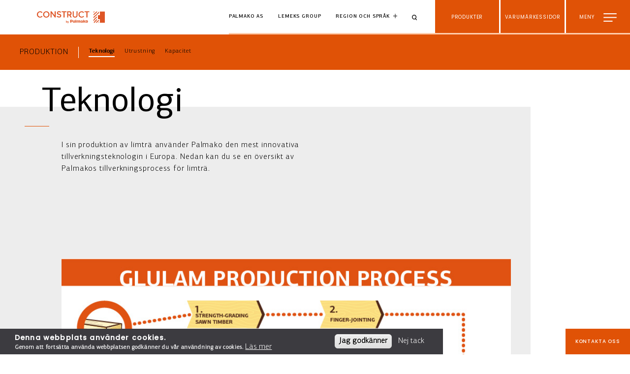

--- FILE ---
content_type: text/html; charset=UTF-8
request_url: https://www.construct.ee/sv/teknologi?region=pl
body_size: 14176
content:
<!DOCTYPE html>
<html lang="sv" dir="ltr" prefix="content: http://purl.org/rss/1.0/modules/content/  dc: http://purl.org/dc/terms/  foaf: http://xmlns.com/foaf/0.1/  og: http://ogp.me/ns#  rdfs: http://www.w3.org/2000/01/rdf-schema#  schema: http://schema.org/  sioc: http://rdfs.org/sioc/ns#  sioct: http://rdfs.org/sioc/types#  skos: http://www.w3.org/2004/02/skos/core#  xsd: http://www.w3.org/2001/XMLSchema# ">
  <head>
    <meta http-equiv="x-ua-compatible" content="ie=edge">
    <meta name="msapplication-tap-highlight" content="no">
    <meta name="viewport" content="width=device-width, initial-scale=1, shrink-to-fit=no">
    <meta name="facebook-domain-verification" content="x95vbvm1dph2o9tx3dk5nm780mg549" />    <meta name="p:domain_verify" content="4cf010d6dfb10c9881f05191ccf9046a"/>
    <meta charset="utf-8" />
<link rel="canonical" href="https://www.construct.ee/sv/teknologi" />
<meta name="p:domain_verify" content="4cf010d6dfb10c9881f05191ccf9046a" />
<meta name="Generator" content="Drupal 10 (https://www.drupal.org)" />
<meta name="MobileOptimized" content="width" />
<meta name="HandheldFriendly" content="true" />
<meta name="viewport" content="width=device-width, initial-scale=1.0" />
<style>div#sliding-popup, div#sliding-popup .eu-cookie-withdraw-banner, .eu-cookie-withdraw-tab {background: #3c3b40} div#sliding-popup.eu-cookie-withdraw-wrapper { background: transparent; } #sliding-popup h1, #sliding-popup h2, #sliding-popup h3, #sliding-popup p, #sliding-popup label, #sliding-popup div, .eu-cookie-compliance-more-button, .eu-cookie-compliance-secondary-button, .eu-cookie-withdraw-tab { color: #ffffff;} .eu-cookie-withdraw-tab { border-color: #ffffff;}</style>
<link rel="icon" href="/sites/default/files/FAV_ikoonid_Construct.png" type="image/png" />
<link rel="alternate" hreflang="en" href="https://www.construct.ee/en/technology" />
<link rel="alternate" hreflang="de" href="https://www.construct.ee/de/technologie" />
<link rel="alternate" hreflang="et" href="https://www.construct.ee/et/tehnoloogia" />
<link rel="alternate" hreflang="es" href="https://www.construct.ee/es/tecnologia" />
<link rel="alternate" hreflang="fr" href="https://www.construct.ee/fr/technologie" />
<link rel="alternate" hreflang="it" href="https://www.construct.ee/it/tecnologia" />
<link rel="alternate" hreflang="fi" href="https://www.construct.ee/fi/teknologia" />
<link rel="alternate" hreflang="sv" href="https://www.construct.ee/sv/teknologi" />
<link rel="alternate" hreflang="ru" href="https://www.construct.ee/ru/tekhnologii" />
<link rel="alternate" hreflang="cs" href="https://www.construct.ee/cs/technologie" />

    <title>Teknologi | Construct</title>
    <link rel="stylesheet" media="all" href="/themes/contrib/stable/css/system/components/align.module.css?t8qwmh" />
<link rel="stylesheet" media="all" href="/themes/contrib/stable/css/system/components/fieldgroup.module.css?t8qwmh" />
<link rel="stylesheet" media="all" href="/themes/contrib/stable/css/system/components/container-inline.module.css?t8qwmh" />
<link rel="stylesheet" media="all" href="/themes/contrib/stable/css/system/components/clearfix.module.css?t8qwmh" />
<link rel="stylesheet" media="all" href="/themes/contrib/stable/css/system/components/details.module.css?t8qwmh" />
<link rel="stylesheet" media="all" href="/themes/contrib/stable/css/system/components/hidden.module.css?t8qwmh" />
<link rel="stylesheet" media="all" href="/themes/contrib/stable/css/system/components/item-list.module.css?t8qwmh" />
<link rel="stylesheet" media="all" href="/themes/contrib/stable/css/system/components/js.module.css?t8qwmh" />
<link rel="stylesheet" media="all" href="/themes/contrib/stable/css/system/components/nowrap.module.css?t8qwmh" />
<link rel="stylesheet" media="all" href="/themes/contrib/stable/css/system/components/position-container.module.css?t8qwmh" />
<link rel="stylesheet" media="all" href="/themes/contrib/stable/css/system/components/reset-appearance.module.css?t8qwmh" />
<link rel="stylesheet" media="all" href="/themes/contrib/stable/css/system/components/resize.module.css?t8qwmh" />
<link rel="stylesheet" media="all" href="/themes/contrib/stable/css/system/components/system-status-counter.css?t8qwmh" />
<link rel="stylesheet" media="all" href="/themes/contrib/stable/css/system/components/system-status-report-counters.css?t8qwmh" />
<link rel="stylesheet" media="all" href="/themes/contrib/stable/css/system/components/system-status-report-general-info.css?t8qwmh" />
<link rel="stylesheet" media="all" href="/themes/contrib/stable/css/system/components/tablesort.module.css?t8qwmh" />
<link rel="stylesheet" media="all" href="/themes/contrib/stable/css/views/views.module.css?t8qwmh" />
<link rel="stylesheet" media="all" href="/modules/contrib/eu_cookie_compliance/css/eu_cookie_compliance.css?t8qwmh" />
<link rel="stylesheet" media="all" href="/modules/contrib/paragraphs/css/paragraphs.unpublished.css?t8qwmh" />
<link rel="stylesheet" media="all" href="/themes/contrib/stable/css/core/assets/vendor/normalize-css/normalize.css?t8qwmh" />
<link rel="stylesheet" media="all" href="/themes/contrib/stable/css/core/normalize-fixes.css?t8qwmh" />
<link rel="stylesheet" media="all" href="/themes/contrib/classy/css/components/action-links.css?t8qwmh" />
<link rel="stylesheet" media="all" href="/themes/contrib/classy/css/components/breadcrumb.css?t8qwmh" />
<link rel="stylesheet" media="all" href="/themes/contrib/classy/css/components/button.css?t8qwmh" />
<link rel="stylesheet" media="all" href="/themes/contrib/classy/css/components/collapse-processed.css?t8qwmh" />
<link rel="stylesheet" media="all" href="/themes/contrib/classy/css/components/container-inline.css?t8qwmh" />
<link rel="stylesheet" media="all" href="/themes/contrib/classy/css/components/details.css?t8qwmh" />
<link rel="stylesheet" media="all" href="/themes/contrib/classy/css/components/exposed-filters.css?t8qwmh" />
<link rel="stylesheet" media="all" href="/themes/contrib/classy/css/components/field.css?t8qwmh" />
<link rel="stylesheet" media="all" href="/themes/contrib/classy/css/components/form.css?t8qwmh" />
<link rel="stylesheet" media="all" href="/themes/contrib/classy/css/components/icons.css?t8qwmh" />
<link rel="stylesheet" media="all" href="/themes/contrib/classy/css/components/inline-form.css?t8qwmh" />
<link rel="stylesheet" media="all" href="/themes/contrib/classy/css/components/item-list.css?t8qwmh" />
<link rel="stylesheet" media="all" href="/themes/contrib/classy/css/components/link.css?t8qwmh" />
<link rel="stylesheet" media="all" href="/themes/contrib/classy/css/components/links.css?t8qwmh" />
<link rel="stylesheet" media="all" href="/themes/contrib/classy/css/components/menu.css?t8qwmh" />
<link rel="stylesheet" media="all" href="/themes/contrib/classy/css/components/more-link.css?t8qwmh" />
<link rel="stylesheet" media="all" href="/themes/contrib/classy/css/components/pager.css?t8qwmh" />
<link rel="stylesheet" media="all" href="/themes/contrib/classy/css/components/tabledrag.css?t8qwmh" />
<link rel="stylesheet" media="all" href="/themes/contrib/classy/css/components/tableselect.css?t8qwmh" />
<link rel="stylesheet" media="all" href="/themes/contrib/classy/css/components/tablesort.css?t8qwmh" />
<link rel="stylesheet" media="all" href="/themes/contrib/classy/css/components/tabs.css?t8qwmh" />
<link rel="stylesheet" media="all" href="/themes/contrib/classy/css/components/textarea.css?t8qwmh" />
<link rel="stylesheet" media="all" href="/themes/contrib/classy/css/components/ui-dialog.css?t8qwmh" />
<link rel="stylesheet" media="all" href="/themes/contrib/classy/css/components/messages.css?t8qwmh" />
<link rel="stylesheet" media="all" href="/themes/custom/palmako_public/assets/css/app.bundle.css?t8qwmh" />
<link rel="stylesheet" media="all" href="//fonts.googleapis.com/css2?family=Poppins:wght@300;400;500&amp;display=swap" />

    
      <script async src="https://www.googletagmanager.com/gtag/js?id=UA-176972250-1"></script>
      <script>
        window.dataLayer = window.dataLayer || [];
        function gtag(){dataLayer.push(arguments);}
        gtag('js', new Date());

        gtag('config', 'UA-176972250-1');
      </script>


      <!-- Google Tag Manager -->
      <script>(function(w,d,s,l,i){w[l]=w[l]||[];w[l].push({'gtm.start':
            new Date().getTime(),event:'gtm.js'});var f=d.getElementsByTagName(s)[0],
          j=d.createElement(s),dl=l!='dataLayer'?'&l='+l:'';j.async=true;j.src=
          'https://www.googletagmanager.com/gtm.js?id='+i+dl;f.parentNode.insertBefore(j,f);
        })(window,document,'script','dataLayer','GTM-P9DF2LT');</script>
      <!-- End Google Tag Manager -->

  <!-- End Google Tag Manager (noscript) -->
  </head>
  <body class="brand-construct path-node page-node-type-page">
  <!-- Google Tag Manager (noscript) -->
  <noscript><iframe src="https://www.googletagmanager.com/ns.html?id=GTM-P9DF2LT"
                    height="0" width="0" style="display:none;visibility:hidden"></iframe></noscript>
        <a href="#main-content" class="visually-hidden focusable skip-link">
      Skip to main content
    </a>
    
      <div class="dialog-off-canvas-main-canvas" data-off-canvas-main-canvas>
    
 <header role="banner" class="desktop__header">
  <div class="header__logo">
    <a href="/sv" rel="home">
      <img src="https://www.construct.ee/sites/default/files/2020-11/Construct.svg" />
    </a></div>
  <div class="nav__right">
    <div class="nav__right__corp">
      <ul class="nav__right__corp__links">
        <li><a class="corp--link" href="https://palmako.com/home?langcode=sv">Palmako AS</a></li>
        <li><a class="lemeks--link" href="https://www.lemeks.ee">Lemeks Group</a></li>
      </ul>
      <div class="nav__right__corp__region">
        <button class="pop region__modal" data-target="region__overlay">Region och språk</button>
      </div>
      <div class="nav__right__search__wrapper">
        <div class="nav__right__search">
          <span class="search__btn"></span><input type="text" />
        </div>
        <span id="close-search" class="close-search close__icon"></span>
      </div>
    </div>
    <div class="nav__right__buttons">
            <button class="pop products__modal" data-target="products__overlay">
        <div class="toggle__buttons"><span class="open">Produkter</span>
          <span class="close">Stäng</span>
        </div>
      </button>
            <button class="pop brand__sites" data-target="brands__overlay">
        <div class="toggle__buttons">
          <span class="open">Varumärkessidor</span>
          <span class="close">Stäng</span>
        </div>
      </button>
      <button class="nav__burger" data-target="main__menu__overlay">
        <div class="toggle__buttons">
          <span class="open">Meny</span>
          <span class="close">Stäng</span>
        </div>
      </button>
    </div>
  </div>
</header>

<header class="mobile__header">
    <div class="nav__top">
      <div class="header__logo">
        <a href="/sv" rel="home">
          <img src="https://www.construct.ee/sites/default/files/2020-11/Construct.svg" />
        </a>
      </div>

      <div class="nav__right">
        <div class="nav__right__corp">
          <div class="nav__right__search">
            <span class="search__btn"></span><input type="text" />
          </div>
        </div>
        <div class="nav__right__buttons">
          <button class="nav__burger" data-target="main__menu__overlay">
            <div class="toggle__buttons">
              <span class="open">Meny</span>
              <span class="close">Stäng</span>
            </div>
          </button>
        </div>

      </div>
    </div>
    <div class="nav__bottom">
      <ul class="nav__right__corp__links">
        <li><a class="corp--link--active" href="https://palmako.com/home?langcode=sv">Palmako AS</a></li>
        <li><a href="https://www.lemeks.ee">Lemeks Group</a></li>
      </ul>
      <div class="nav__right__corp__region">
        <button class="pop region__modal" data-target="region__overlay">Region och språk</button>
      </div>
    </div>

  </header>
<main role="main">
  <a id="main-content" tabindex="-1"></a>    <nav class="breadcrumbs__component breadcrumbs__component__primary">
                  <div class="breadcrumbs__component__parent ">
          <span class="">
	    <a href="https://www.construct.ee/sv/produktion">Produktion</a>
	  </span>
                  </div>
                                                <div class="breadcrumbs__component__children">
          <ul class="dropdown">
                                                                  <li class="current-page">
	        <span>
		  <a href="https://www.construct.ee/sv/teknologi">Teknologi</a>
		</span>
                	      </li>
                                                      <li class="">
	        <span>
		  <a href="https://www.construct.ee/sv/utrustning">Utrustning</a>
		</span>
                	      </li>
                                                      <li class="">
	        <span>
		  <a href="https://www.construct.ee/sv/kapacitet">Kapacitet</a>
		</span>
                	      </li>
                                    </ul>
        </div>
  </nav>

    <nav class="breadcrumbs__component breadcrumbs__component__primary mobile__breadcrumbs hidden-md">
        <!--div class="breadcrumbs__component__parent">
      <span><a href="https://www.construct.ee/sv/produktion"">Produktion</a></span>
    </div-->
    <div class="breadcrumbs__component__children">
      <ul>
        <li><span><a href="https://www.construct.ee/sv/produktion"">Produktion</a></span></li>
                                                <li class="current-page"><span><a href="https://www.construct.ee/sv/teknologi">Teknologi</a></span></li>
                        </ul>
    </div>
  </nav>

    <div class="region region-content">
    <div data-drupal-messages-fallback class="hidden"></div>
<div id="block-palmako-public-content" class="block block-system block-system-main-block">
  
    
                <div class="component-1">
        
        
                                                 <section  class="cwi__component cwi__component--image-right
 cwi__component--landscape cwi__component--addmedia noimage">
  <div class="cwi__component__background"></div>
  <div class="cwi__component__content_wrapper">
    <div class="cwi__component__content_container">
      <div class="cwi__component__content">
         <h1 class="title_w_sep title_left"><span>Teknologi</span></h1>         <p>I sin produktion av limträ använder Palmako den mest innovativa tillverkningsteknologin i Europa. Nedan kan du se en översikt av Palmakos tillverkningsprocess för limträ.</p>
      </div>
    </div>
    <div class="cwi__component__image__container">
      <div class="add__slick__slider">
  </div>
  <div class="slick__nav">
    <span class="slick__image__title"></span>
  </div>





            </div>
  </div>
 </section>


            
      </div>
          <div class="component-2">
        
        
                                         <section  class="cwi__component cwi__component--image-right
 cwi__component--landscape cwi__component--addmedia remove__spacing-top no__title noimage">
  <div class="cwi__component__background"></div>
  <div class="cwi__component__content_wrapper">
    <div class="cwi__component__content_container">
      <div class="cwi__component__content">
                
      </div>
    </div>
    <div class="cwi__component__image__container">
      <div class="add__slick__slider">
  </div>
  <div class="slick__nav">
    <span class="slick__image__title"></span>
  </div>





            </div>
  </div>
   <div class="cwi__component__media__container">
   
            <div class="field field--name-footer-media field--type-entity-reference field--label-hidden field__item"><article class="media media--type-image media--view-mode-default">
  
           <img loading="lazy" src="/sites/default/files/2020-06/Liimpuidu_tootmisprotsessi_skeem_ENG_0.jpg" width="852" height="480" alt="" typeof="foaf:Image" />



  </article>
</div>
      
  </div>
  </section>


            
      </div>
    


  </div>
<div id="block-palmakoctabutton" class="block block-palmako-cta-btn">
  
    
      <a id="contactOverlay" class="palamako__corner__btn"  href="https://www.construct.ee/sv/kontaktformular">
  <div class="loading">
    <div class="loading_line_wrapper">
      <div class="loading_line">
        <div class="loading_line_inner loading_line_inner--1"></div>
        <div class="loading_line_inner loading_line_inner--2"></div>
      </div>
    </div>
  </div>
  Kontakta oss
</a>

  </div>

  </div>

</main>
<footer class="footer__section mobile">
    <div class="footer__top__row">
      <div class="footer__top__row__block block__left">
        <div class="footer__top__row__block__main_logo">
                        <svg xmlns="http://www.w3.org/2000/svg" viewBox="0 0 626.82 152"><defs><style>.cls-1{fill:#512c1c;}</style></defs>><g id="Layer_2" data-name="Layer 2"><g id="Layer_1-2" data-name="Layer 1"><polyline class="cls-1" points="273.32 0 273.32 152 272.33 152 272.33 0"/><path class="cls-1" d="M226.32,57.91h-2.93s-13.67-.76-13.67,8.77V81c0,9.52,13.67,8.76,13.67,8.76h2.93S240,90.49,240,81V66.68c0-9.53-13.67-8.77-13.67-8.77m2.81,22.58s0,3.36-4.27,3.36-4.27-3.36-4.27-3.36V67.17s0-3.37,4.27-3.37,4.27,3.37,4.27,3.37Z"/><path class="cls-1" d="M81.09,54.91a4,4,0,0,0-4-3.78H70.25V89.08H81.11s0-33.69,0-34.17Z"/><path class="cls-1" d="M19.9,51.13H0V89.07H12.08V78.48H19.9c4.56,0,13.67-1.68,13.67-12.15V63.27c0-10.46-9.11-12.14-13.67-12.14m2.19,16.65c0,1.58.42,4.63-5.53,4.63H12.08V57.2h4.48c6,0,5.53,3.06,5.53,4.62Z"/><path class="cls-1" d="M132.69,58.5h-11c-5.36.14-8.42.81-10.75,2.57-2.32-1.76-5.37-2.43-10.74-2.57h-14V89.08H97.11V64.56h4.39c4.28,0,4.27,2.64,4.27,2.64V89.08h10.44V67.2s0-2.64,4.28-2.64h4.38V89.08h10.86V61.54a3,3,0,0,0-3-3"/><path class="cls-1" d="M158.51,58.5H145.13a3,3,0,0,0-3,3v3h14.8a2.87,2.87,0,0,1,2.86,2.87v16h-3.25c-7.34,0-8.47-3.18-8.47-3.18L156.85,68h-5.94C146,68,139.5,70.24,139.5,78.64c0,8.62,7.43,10.44,11.37,10.44h19.76V69.87c0-11.06-10.2-11.37-12.12-11.37"/><path class="cls-1" d="M53.3,58.5H41.12a3,3,0,0,0-3,3v3H51.7a2.87,2.87,0,0,1,2.86,2.87v16H51.31c-7.33,0-8.47-3.18-8.47-3.18L51.64,68H45.7c-5,0-11.4,2.22-11.4,10.62,0,8.62,7.42,10.44,11.36,10.44H65.42V69.87c0-11.06-10.19-11.37-12.12-11.37"/><path class="cls-1" d="M208.8,58.5H195.33l-8.86,15.87V54.91h0a4,4,0,0,0-4-3.78h-6.82V89.08h10.85s0-7,0-14.68h1.77l8.69,14.68h11.82L197.3,71.94Z"/><path class="cls-1" d="M75.39,108.13l-1.14,7.63h3.42l.2-2.7c.17-2-.71-4.49-2.48-4.93m6.31,3.49c0-1.3-2.27-7.67-2.27-7.67H76l-.35,2.39c1.16.29,2.32,1.33,3,3.56.9,2.81,1.78,5.86,1.78,5.86h2.42c.17-.45.37-1,.62-1.72a10.31,10.31,0,0,0-.24-8,33.23,33.23,0,0,0-1.57,5.58m16.25-5,.33-2.7H90.51v11.83H98l.33-2.73H94.1v-1.89h3.44v-2.59H94.1v-1.92ZM84,104l0,0a16.36,16.36,0,0,1,1.32,5.86c0,.31,0,.6.07.87l.39,5h3.42L87.41,104Zm-11.27,2.7.34-2.7H65.28v11.83h7.44l.34-2.73H68.88v-1.89h3.44v-2.59H68.88v-1.92Zm31.9-2.7h-4.44v4.51c1.44,0,3.38-1.74,4.44-4.51m25.93,2.72a3,3,0,0,1,2.33,1.17l2.85-1.47a6.41,6.41,0,0,0-5.21-2.65,6.67,6.67,0,0,0-1.68.22,7.24,7.24,0,0,1,.56,3,2.87,2.87,0,0,1,1.15-.25M60.17,104H56.56v11.83H63.9l.33-2.73H60.17Zm119.18,0h-5.16v11.83h3.61V112h1.91a3.66,3.66,0,0,0,3.72-3.93,4.08,4.08,0,0,0-4.08-4.08m-.53,5.47h-1.2v-2.93h1a1.46,1.46,0,0,1,1.46,1.46,1.34,1.34,0,0,1-1.31,1.47m-24.53-5.7a6.15,6.15,0,1,0,6.38,6.14,6.27,6.27,0,0,0-6.38-6.14m0,9.25a3,3,0,1,1,3-3,3,3,0,0,1-3,3m-44.07-9h-3.88c-1.39,3.36-4,6-6.16,5.91v5.92h3.59v-4.9l2.86,4.9h4l-4-6.12Zm55.2,7.55V104H162v7.64a4,4,0,0,0,3.32,4.24,4.55,4.55,0,0,0,1.76-2.69,1.63,1.63,0,0,1-1.63-1.64m3.29-2.11c0,1.76.18,5-1.86,6.62h.21c4.17,0,5.09-2.56,5.09-4.42V104H168.7v5.44M147,107.7a3.76,3.76,0,0,0-3.57-3.75h-5.55v11.83h3.61v-4.14l2.42,4.12h3.92l-3.24-4.55A3.77,3.77,0,0,0,147,107.7m-4.64,1.72h-1.06v-2.93h.9a1.46,1.46,0,0,1,1.46,1.46,1.34,1.34,0,0,1-1.3,1.47m-11.79,1.64h2.87a2.88,2.88,0,0,1-2.84,1.93,3.1,3.1,0,0,1-2.69-1.73,13.24,13.24,0,0,1-2.45,2.25,6.4,6.4,0,0,0,5.11,2.5,6,6,0,0,0,6.07-6.15v-.94h-6.07Zm-14.46-2.38c-.37-.11-1.77-.38-1.77-1.32s.9-1,1.45-1a4.91,4.91,0,0,1,2.33.91l.8-2.37a7.71,7.71,0,0,0-3.58-1.1c-1.84,0-4.48,1-4.48,3.67,0,2.43,2.37,3.24,3.3,3.54.77.26,1.67.39,1.67,1.15s-.59,1.12-1.49,1.12a5.67,5.67,0,0,1-2.75-1.39l-1,2.77a8.3,8.3,0,0,0,4.15,1.36c2.2,0,4.62-1.4,4.62-4s-2.13-3-3.29-3.29m11.62-4.31a6.12,6.12,0,0,0-3.5,5.49,6,6,0,0,0,.69,2.8c1.9-1.61,4-4.39,2.81-8.29"/><polygon class="cls-1" points="575.65 77.93 572.74 77.93 572.74 74.37 568.92 74.37 568.92 77.93 566.01 77.93 566.01 66.68 568.92 66.68 568.92 71.32 572.74 71.32 572.74 66.68 575.65 66.68 575.65 77.93"/><polygon class="cls-1" points="586.33 69.13 582.06 69.13 582.06 71.08 586.33 71.08 586.33 73.53 582.06 73.53 582.06 75.48 586.33 75.48 586.33 77.93 579.23 77.93 579.23 66.68 586.33 66.68 586.33 69.13"/><path class="cls-1" d="M596.91,76.52h-4.4l-.65,1.41h-2.79v-.42l5-11h1.22l5,11v.42h-2.79Zm-2.22-5.42-1.25,3H596Z"/><polygon class="cls-1" points="601.33 69.25 601.33 66.68 609.61 66.68 609.61 69.25 606.89 69.25 606.89 77.93 604.07 77.93 604.07 69.25 601.33 69.25"/><rect class="cls-1" x="612.7" y="66.68" width="2.82" height="11.25"/><polygon class="cls-1" points="618.54 69.25 618.54 66.68 626.82 66.68 626.82 69.25 624.1 69.25 624.1 77.93 621.28 77.93 621.28 69.25 618.54 69.25"/><path class="cls-1" d="M616,82a1.88,1.88,0,1,1-1.88-1.89A1.89,1.89,0,0,1,616,82"/><path class="cls-1" d="M380,78.41a3.87,3.87,0,1,1-3.87,3.87A3.87,3.87,0,0,1,380,78.41m0-1.91a5.78,5.78,0,1,0,5.78,5.78A5.78,5.78,0,0,0,380,76.5"/><path class="cls-1" d="M391.39,78.41a3.87,3.87,0,1,1-3.87,3.87,3.88,3.88,0,0,1,3.87-3.87m0-1.91a5.78,5.78,0,1,0,5.78,5.78,5.78,5.78,0,0,0-5.78-5.78"/><path class="cls-1" d="M385.61,68.51a3.87,3.87,0,1,1-3.86,3.87,3.88,3.88,0,0,1,3.86-3.87m0-1.91a5.78,5.78,0,1,0,5.78,5.78,5.78,5.78,0,0,0-5.78-5.78"/><polygon class="cls-1" points="353.02 68.27 353.02 66.54 345.51 66.54 345.51 78.05 353.02 78.05 353.02 76.33 347.43 76.33 347.43 73.16 352.2 73.16 352.2 71.43 347.43 71.43 347.43 68.27 353.02 68.27"/><path class="cls-1" d="M343.57,78.05l-2.43-4.2a3.41,3.41,0,0,0,1.39-1,4.53,4.53,0,0,0,0-5.05,3.85,3.85,0,0,0-3-1.27c-.92,0-4.5,0-4.5,0V78.05h1.9v-3.9h2.16l2.26,3.91Zm-6.63-5.63V68.27h1.63c1.34,0,1.91.17,2.39,1a2.76,2.76,0,0,1,0,2.25c-.48.78-1,1-2.39,1l-1.63,0"/><path class="cls-1" d="M333.64,70.34h0a4,4,0,0,0-.77-2.52,3.86,3.86,0,0,0-3-1.27c-.92,0-4.49,0-4.49,0V78.05h1.9v-3.9c.85,0,1.72,0,2.59,0a3.86,3.86,0,0,0,3-1.27,4,4,0,0,0,.77-2.52Zm-2.34,1.13c-.48.78-.95,1-2.29,1h-1.73V68.27H329c1.34,0,1.81.17,2.29,1a2.76,2.76,0,0,1,0,2.25"/><rect class="cls-1" x="308.04" y="66.54" width="1.92" height="11.51"/><polygon class="cls-1" points="372.43 66.54 363.41 66.54 363.41 68.27 366.96 68.27 366.96 78.05 368.88 78.05 368.88 68.27 372.43 68.27 372.43 66.54"/><polygon class="cls-1" points="321.03 66.56 321.03 66.56 321.03 66.56 317.68 72.35 314.34 66.56 314.33 66.56 314.33 66.56 312.42 66.56 312.42 78.05 314.33 78.05 314.33 69.99 317.22 75.01 318.14 75.01 321.03 69.99 321.03 78.05 322.95 78.05 322.95 66.56 321.03 66.56"/><path class="cls-1" d="M358.82,78.11a6.57,6.57,0,0,1-2.41-.45,6.46,6.46,0,0,1-2.13-1.37l1.15-1.44A6.46,6.46,0,0,0,357,76a4.21,4.21,0,0,0,1.84.39,2.25,2.25,0,0,0,1.41-.4,1.22,1.22,0,0,0,.52-1v0a1.35,1.35,0,0,0-.1-.55,1.22,1.22,0,0,0-.37-.44,3.25,3.25,0,0,0-.75-.39,10.38,10.38,0,0,0-1.24-.36,11.16,11.16,0,0,1-1.56-.48,4.42,4.42,0,0,1-1.14-.65,2.61,2.61,0,0,1-.7-.94,3.34,3.34,0,0,1-.24-1.34v0a3.12,3.12,0,0,1,.28-1.34,3,3,0,0,1,.76-1,3.75,3.75,0,0,1,1.17-.68,4.54,4.54,0,0,1,1.5-.24,6.1,6.1,0,0,1,2.15.36,6.4,6.4,0,0,1,1.8,1.07l-1,1.52a7,7,0,0,0-1.48-.88,3.84,3.84,0,0,0-1.48-.3,2,2,0,0,0-1.3.39,1.2,1.2,0,0,0-.47,1v0a1.29,1.29,0,0,0,.11.57,1.07,1.07,0,0,0,.4.46,3.24,3.24,0,0,0,.79.38c.34.12.77.25,1.29.38a12.33,12.33,0,0,1,1.52.5,3.81,3.81,0,0,1,1.1.68,2.72,2.72,0,0,1,.67.92,3.19,3.19,0,0,1,.22,1.24v0a3.44,3.44,0,0,1-.28,1.43,3,3,0,0,1-.8,1.07,3.36,3.36,0,0,1-1.22.67,5.24,5.24,0,0,1-1.58.23"/><path class="cls-1" d="M480.72,77.48l-2.43-4.21a3.38,3.38,0,0,0,1.38-1,3.93,3.93,0,0,0,.77-2.53h0a3.92,3.92,0,0,0-.77-2.52,3.83,3.83,0,0,0-3-1.28h-4.5V77.48h1.9V73.57h2.16l2.26,3.91Zm-6.64-5.64V67.69h1.63c1.34,0,1.92.17,2.4,1a2.57,2.57,0,0,1,.24,1.12,2.52,2.52,0,0,1-.24,1.12c-.48.79-1.06,1-2.4,1l-1.63,0"/><polygon class="cls-1" points="470.91 65.95 461.89 65.95 461.89 67.68 465.44 67.68 465.44 77.48 467.36 77.48 467.36 67.68 470.91 67.68 470.91 65.95"/><polygon class="cls-1" points="513.45 65.95 504.43 65.95 504.43 67.68 507.98 67.68 507.98 77.48 509.9 77.48 509.9 67.68 513.45 67.68 513.45 65.95"/><path class="cls-1" d="M491.49,72.9c0-2.32,0-4.63.06-7h-1.9v5.1c0,.83,0,1.66,0,2.5a2.25,2.25,0,0,1-.81,1.86,2.91,2.91,0,0,1-1.77.51,3.1,3.1,0,0,1-1.88-.47,2.14,2.14,0,0,1-.83-1.61c-.07-.71,0-1.44,0-2.15,0-1.91,0-3.82,0-5.74h-1.9c0,1.64,0,3.29,0,4.93,0,.8,0,1.6,0,2.41a5.25,5.25,0,0,0,.36,2,3.94,3.94,0,0,0,3.06,2.29,5.43,5.43,0,0,0,3.94-.7,3.79,3.79,0,0,0,1.28-1.6,5.65,5.65,0,0,0,.35-2.38"/><path class="cls-1" d="M457.29,77.54a6.78,6.78,0,0,1-2.41-.45,6.49,6.49,0,0,1-2.13-1.38l1.15-1.43a6.74,6.74,0,0,0,1.6,1.1,4.35,4.35,0,0,0,1.84.38,2.31,2.31,0,0,0,1.41-.39,1.23,1.23,0,0,0,.52-1v0a1.33,1.33,0,0,0-.1-.54,1.17,1.17,0,0,0-.37-.45,3.25,3.25,0,0,0-.75-.39,10.38,10.38,0,0,0-1.24-.36,11.16,11.16,0,0,1-1.56-.48,4.42,4.42,0,0,1-1.14-.65,2.5,2.5,0,0,1-.7-.94,3.36,3.36,0,0,1-.24-1.33v0a3.24,3.24,0,0,1,.27-1.34,3.11,3.11,0,0,1,.77-1,3.52,3.52,0,0,1,1.17-.67,4.48,4.48,0,0,1,1.49-.25,6.07,6.07,0,0,1,2.16.37,6.17,6.17,0,0,1,1.8,1.07l-1,1.51a6.35,6.35,0,0,0-1.48-.87,3.84,3.84,0,0,0-1.48-.3,2,2,0,0,0-1.31.39,1.2,1.2,0,0,0-.46,1v0a1.29,1.29,0,0,0,.11.57,1.11,1.11,0,0,0,.39.46,3.76,3.76,0,0,0,.8.38c.34.12.77.25,1.29.38a12.33,12.33,0,0,1,1.52.5,3.68,3.68,0,0,1,1.1.68,2.46,2.46,0,0,1,.67.93,3.11,3.11,0,0,1,.22,1.23v0a3.44,3.44,0,0,1-.28,1.43,3.08,3.08,0,0,1-.8,1.08,3.52,3.52,0,0,1-1.22.67,5.24,5.24,0,0,1-1.58.23"/><path class="cls-1" d="M433.37,77.7a6.17,6.17,0,0,1-2.39-.46A5.71,5.71,0,0,1,429.11,76a5.87,5.87,0,0,1-1.65-4.11v0a5.9,5.9,0,0,1,.44-2.25,5.74,5.74,0,0,1,1.23-1.87A6,6,0,0,1,431,66.45a5.84,5.84,0,0,1,2.4-.47,6,6,0,0,1,2.39.46,5.59,5.59,0,0,1,1.86,1.25,5.79,5.79,0,0,1,1.22,1.85,6,6,0,0,1,.43,2.27v0a6,6,0,0,1-.43,2.27A5.8,5.8,0,0,1,437.65,76a6.17,6.17,0,0,1-1.88,1.27,6,6,0,0,1-2.4.47m0-1.7a3.84,3.84,0,0,0,1.59-.33,3.78,3.78,0,0,0,1.24-.88,4,4,0,0,0,.8-1.32,4.25,4.25,0,0,0,.29-1.6v0a4.38,4.38,0,0,0-.29-1.61A3.84,3.84,0,0,0,435,68a3.7,3.7,0,0,0-1.6-.34,3.8,3.8,0,0,0-2.83,1.22,4.25,4.25,0,0,0-.81,1.31,4.5,4.5,0,0,0-.29,1.6v0a4.56,4.56,0,0,0,.29,1.62,4,4,0,0,0,.82,1.32,4,4,0,0,0,1.26.9,3.85,3.85,0,0,0,1.6.33"/><polygon class="cls-1" points="441.3 65.97 443.09 65.97 448.98 73.91 448.98 65.97 450.9 65.97 450.9 77.46 449.29 77.46 443.22 69.28 443.22 77.46 441.3 77.46 441.3 65.97"/><path class="cls-1" d="M425,74.37a3.39,3.39,0,0,1-.33.42,3.68,3.68,0,0,1-1.24.88,4,4,0,0,1-3.19,0,4,4,0,0,1-1.26-.9,4,4,0,0,1-.82-1.32,4.59,4.59,0,0,1-.29-1.61v0a4.3,4.3,0,0,1,1.1-2.92,3.84,3.84,0,0,1,2.83-1.21,3.7,3.7,0,0,1,1.6.34A3.67,3.67,0,0,1,425,69.23l1.25-1.45-.09-.09a5.4,5.4,0,0,0-1.86-1.25,6,6,0,0,0-6.67,1.28,5.59,5.59,0,0,0-1.23,1.86,5.91,5.91,0,0,0-.44,2.26v0a5.91,5.91,0,0,0,.44,2.26A5.79,5.79,0,0,0,417.58,76a5.49,5.49,0,0,0,1.86,1.25,6.34,6.34,0,0,0,4.79,0A6.17,6.17,0,0,0,426.11,76l.24-.27Z"/><path class="cls-1" d="M502.31,74.37a3.32,3.32,0,0,1-.32.42,3.72,3.72,0,0,1-1.25.88,3.77,3.77,0,0,1-1.59.33,3.88,3.88,0,0,1-1.6-.33,4,4,0,0,1-2.07-2.22,4.59,4.59,0,0,1-.29-1.61v0a4.3,4.3,0,0,1,1.1-2.92,3.83,3.83,0,0,1,1.24-.88,3.77,3.77,0,0,1,1.59-.33,3.7,3.7,0,0,1,1.6.34,3.94,3.94,0,0,1,1.26.89c.09.11.19.22.27.33l1.24-1.45-.08-.09a5.59,5.59,0,0,0-1.86-1.25,6.46,6.46,0,0,0-4.79,0,5.91,5.91,0,0,0-1.88,1.28,5.59,5.59,0,0,0-1.23,1.86,5.91,5.91,0,0,0-.44,2.26v0A5.87,5.87,0,0,0,494.86,76a5.59,5.59,0,0,0,1.86,1.25,6.36,6.36,0,0,0,4.8,0A6.17,6.17,0,0,0,503.4,76l.23-.27Z"/><path class="cls-1" d="M542.28,66.41v21h-9.1V80.75h-3.83v-7.7h3.83V66.41Zm-16.14,7.68c.53-.42,1.05-.88,1.58-1.36V71.42h1.36c.85-.86,1.68-1.76,2.45-2.63V66.41h-.11a48.29,48.29,0,0,1-6.29,6.42,32.93,32.93,0,0,0-3.82,3.57v2.48a30,30,0,0,1,4.83-4.79m-3-2.18a69.19,69.19,0,0,0,5.69-5.5h-2.25a59.92,59.92,0,0,1-4.49,4.26c-.27.22-.51.46-.76.68v2.22c.56-.56,1.15-1.11,1.81-1.66m-1.8-5.5h0v2.21c.75-.69,1.55-1.44,2.36-2.22Zm6.4,11V75.36a35.39,35.39,0,0,0-6.41,6.35v2.88a29.68,29.68,0,0,1,6.41-7.15m3.81,8.3c-.64.53-1.27,1.08-1.88,1.65h1.88Zm0-2.31v-1h-1.34a38.54,38.54,0,0,0-5.1,5h2.19a40.5,40.5,0,0,1,4.25-4m-3.81-1.3V80a30.54,30.54,0,0,0-6.41,7.43h1.9a28.57,28.57,0,0,1,4.51-5.26"/></g></g></svg>           	  </div>
        <div class="footer__top__row__block__secondary_logos">
        </div>
      </div>
      <div class="footer__top__row__block block__right">
        <div class="footer__top__row__block__item">
          <h3>Kontakt</h3>
<div>
    <pre>Näituse 25</pre>  <pre>50409 Tartu</pre>  <pre>Estland</pre>  <pre>Reg. nr. 10301984</pre>  <pre>Momsnummer. EE100040546</pre></div>
        </div>
        <div class="footer__top__row__block__item">
          <h3>Kontakta oss</h3>
<div>
  <pre>Telefon / <a href="tel://+372 7 355 530">+372 7 355 530</a></pre>
  <pre>E-post / <a href="mailto:contact@palmako.ee">contact@palmako.ee</a></pre>
</div>
          <div class="social_links">
           <h3>Sociala medier</h3>
<div class="footer__top__row__block__item__social">
  <a target="_blank" class="facebook" href="https://www.facebook.com/palmako.ee"></a>  <a target="_blank" class="linkedin" href="https://www.linkedin.com/company/palmako/"></a>    <a target="_blank" class="instagram" href="https://www.instagram.com/palmako_as/"></a>
  <a target="_blank" class="pinterest" href="https://www.pinterest.com/palmako0281"></a>
</div>

          </div>
        </div>

      </div>
    </div>
    <div class="footer__privacy">
      <a href="/sv/integritetspolicy">Integritetspolicy</a>    </div>
  </footer>

<footer role="contentinfo" id="footer__section" class="footer__section desktop">
  <div class="footer__section__wrapper">
    <div class="footer__top__row">
      <div class="footer__top__row__block block__left">
        <div class="footer__top__row__block__main_logo">
          <svg xmlns="http://www.w3.org/2000/svg" viewBox="0 0 626.82 152"><defs><style>.cls-1{fill:#512c1c;}</style></defs>><g id="Layer_2" data-name="Layer 2"><g id="Layer_1-2" data-name="Layer 1"><polyline class="cls-1" points="273.32 0 273.32 152 272.33 152 272.33 0"/><path class="cls-1" d="M226.32,57.91h-2.93s-13.67-.76-13.67,8.77V81c0,9.52,13.67,8.76,13.67,8.76h2.93S240,90.49,240,81V66.68c0-9.53-13.67-8.77-13.67-8.77m2.81,22.58s0,3.36-4.27,3.36-4.27-3.36-4.27-3.36V67.17s0-3.37,4.27-3.37,4.27,3.37,4.27,3.37Z"/><path class="cls-1" d="M81.09,54.91a4,4,0,0,0-4-3.78H70.25V89.08H81.11s0-33.69,0-34.17Z"/><path class="cls-1" d="M19.9,51.13H0V89.07H12.08V78.48H19.9c4.56,0,13.67-1.68,13.67-12.15V63.27c0-10.46-9.11-12.14-13.67-12.14m2.19,16.65c0,1.58.42,4.63-5.53,4.63H12.08V57.2h4.48c6,0,5.53,3.06,5.53,4.62Z"/><path class="cls-1" d="M132.69,58.5h-11c-5.36.14-8.42.81-10.75,2.57-2.32-1.76-5.37-2.43-10.74-2.57h-14V89.08H97.11V64.56h4.39c4.28,0,4.27,2.64,4.27,2.64V89.08h10.44V67.2s0-2.64,4.28-2.64h4.38V89.08h10.86V61.54a3,3,0,0,0-3-3"/><path class="cls-1" d="M158.51,58.5H145.13a3,3,0,0,0-3,3v3h14.8a2.87,2.87,0,0,1,2.86,2.87v16h-3.25c-7.34,0-8.47-3.18-8.47-3.18L156.85,68h-5.94C146,68,139.5,70.24,139.5,78.64c0,8.62,7.43,10.44,11.37,10.44h19.76V69.87c0-11.06-10.2-11.37-12.12-11.37"/><path class="cls-1" d="M53.3,58.5H41.12a3,3,0,0,0-3,3v3H51.7a2.87,2.87,0,0,1,2.86,2.87v16H51.31c-7.33,0-8.47-3.18-8.47-3.18L51.64,68H45.7c-5,0-11.4,2.22-11.4,10.62,0,8.62,7.42,10.44,11.36,10.44H65.42V69.87c0-11.06-10.19-11.37-12.12-11.37"/><path class="cls-1" d="M208.8,58.5H195.33l-8.86,15.87V54.91h0a4,4,0,0,0-4-3.78h-6.82V89.08h10.85s0-7,0-14.68h1.77l8.69,14.68h11.82L197.3,71.94Z"/><path class="cls-1" d="M75.39,108.13l-1.14,7.63h3.42l.2-2.7c.17-2-.71-4.49-2.48-4.93m6.31,3.49c0-1.3-2.27-7.67-2.27-7.67H76l-.35,2.39c1.16.29,2.32,1.33,3,3.56.9,2.81,1.78,5.86,1.78,5.86h2.42c.17-.45.37-1,.62-1.72a10.31,10.31,0,0,0-.24-8,33.23,33.23,0,0,0-1.57,5.58m16.25-5,.33-2.7H90.51v11.83H98l.33-2.73H94.1v-1.89h3.44v-2.59H94.1v-1.92ZM84,104l0,0a16.36,16.36,0,0,1,1.32,5.86c0,.31,0,.6.07.87l.39,5h3.42L87.41,104Zm-11.27,2.7.34-2.7H65.28v11.83h7.44l.34-2.73H68.88v-1.89h3.44v-2.59H68.88v-1.92Zm31.9-2.7h-4.44v4.51c1.44,0,3.38-1.74,4.44-4.51m25.93,2.72a3,3,0,0,1,2.33,1.17l2.85-1.47a6.41,6.41,0,0,0-5.21-2.65,6.67,6.67,0,0,0-1.68.22,7.24,7.24,0,0,1,.56,3,2.87,2.87,0,0,1,1.15-.25M60.17,104H56.56v11.83H63.9l.33-2.73H60.17Zm119.18,0h-5.16v11.83h3.61V112h1.91a3.66,3.66,0,0,0,3.72-3.93,4.08,4.08,0,0,0-4.08-4.08m-.53,5.47h-1.2v-2.93h1a1.46,1.46,0,0,1,1.46,1.46,1.34,1.34,0,0,1-1.31,1.47m-24.53-5.7a6.15,6.15,0,1,0,6.38,6.14,6.27,6.27,0,0,0-6.38-6.14m0,9.25a3,3,0,1,1,3-3,3,3,0,0,1-3,3m-44.07-9h-3.88c-1.39,3.36-4,6-6.16,5.91v5.92h3.59v-4.9l2.86,4.9h4l-4-6.12Zm55.2,7.55V104H162v7.64a4,4,0,0,0,3.32,4.24,4.55,4.55,0,0,0,1.76-2.69,1.63,1.63,0,0,1-1.63-1.64m3.29-2.11c0,1.76.18,5-1.86,6.62h.21c4.17,0,5.09-2.56,5.09-4.42V104H168.7v5.44M147,107.7a3.76,3.76,0,0,0-3.57-3.75h-5.55v11.83h3.61v-4.14l2.42,4.12h3.92l-3.24-4.55A3.77,3.77,0,0,0,147,107.7m-4.64,1.72h-1.06v-2.93h.9a1.46,1.46,0,0,1,1.46,1.46,1.34,1.34,0,0,1-1.3,1.47m-11.79,1.64h2.87a2.88,2.88,0,0,1-2.84,1.93,3.1,3.1,0,0,1-2.69-1.73,13.24,13.24,0,0,1-2.45,2.25,6.4,6.4,0,0,0,5.11,2.5,6,6,0,0,0,6.07-6.15v-.94h-6.07Zm-14.46-2.38c-.37-.11-1.77-.38-1.77-1.32s.9-1,1.45-1a4.91,4.91,0,0,1,2.33.91l.8-2.37a7.71,7.71,0,0,0-3.58-1.1c-1.84,0-4.48,1-4.48,3.67,0,2.43,2.37,3.24,3.3,3.54.77.26,1.67.39,1.67,1.15s-.59,1.12-1.49,1.12a5.67,5.67,0,0,1-2.75-1.39l-1,2.77a8.3,8.3,0,0,0,4.15,1.36c2.2,0,4.62-1.4,4.62-4s-2.13-3-3.29-3.29m11.62-4.31a6.12,6.12,0,0,0-3.5,5.49,6,6,0,0,0,.69,2.8c1.9-1.61,4-4.39,2.81-8.29"/><polygon class="cls-1" points="575.65 77.93 572.74 77.93 572.74 74.37 568.92 74.37 568.92 77.93 566.01 77.93 566.01 66.68 568.92 66.68 568.92 71.32 572.74 71.32 572.74 66.68 575.65 66.68 575.65 77.93"/><polygon class="cls-1" points="586.33 69.13 582.06 69.13 582.06 71.08 586.33 71.08 586.33 73.53 582.06 73.53 582.06 75.48 586.33 75.48 586.33 77.93 579.23 77.93 579.23 66.68 586.33 66.68 586.33 69.13"/><path class="cls-1" d="M596.91,76.52h-4.4l-.65,1.41h-2.79v-.42l5-11h1.22l5,11v.42h-2.79Zm-2.22-5.42-1.25,3H596Z"/><polygon class="cls-1" points="601.33 69.25 601.33 66.68 609.61 66.68 609.61 69.25 606.89 69.25 606.89 77.93 604.07 77.93 604.07 69.25 601.33 69.25"/><rect class="cls-1" x="612.7" y="66.68" width="2.82" height="11.25"/><polygon class="cls-1" points="618.54 69.25 618.54 66.68 626.82 66.68 626.82 69.25 624.1 69.25 624.1 77.93 621.28 77.93 621.28 69.25 618.54 69.25"/><path class="cls-1" d="M616,82a1.88,1.88,0,1,1-1.88-1.89A1.89,1.89,0,0,1,616,82"/><path class="cls-1" d="M380,78.41a3.87,3.87,0,1,1-3.87,3.87A3.87,3.87,0,0,1,380,78.41m0-1.91a5.78,5.78,0,1,0,5.78,5.78A5.78,5.78,0,0,0,380,76.5"/><path class="cls-1" d="M391.39,78.41a3.87,3.87,0,1,1-3.87,3.87,3.88,3.88,0,0,1,3.87-3.87m0-1.91a5.78,5.78,0,1,0,5.78,5.78,5.78,5.78,0,0,0-5.78-5.78"/><path class="cls-1" d="M385.61,68.51a3.87,3.87,0,1,1-3.86,3.87,3.88,3.88,0,0,1,3.86-3.87m0-1.91a5.78,5.78,0,1,0,5.78,5.78,5.78,5.78,0,0,0-5.78-5.78"/><polygon class="cls-1" points="353.02 68.27 353.02 66.54 345.51 66.54 345.51 78.05 353.02 78.05 353.02 76.33 347.43 76.33 347.43 73.16 352.2 73.16 352.2 71.43 347.43 71.43 347.43 68.27 353.02 68.27"/><path class="cls-1" d="M343.57,78.05l-2.43-4.2a3.41,3.41,0,0,0,1.39-1,4.53,4.53,0,0,0,0-5.05,3.85,3.85,0,0,0-3-1.27c-.92,0-4.5,0-4.5,0V78.05h1.9v-3.9h2.16l2.26,3.91Zm-6.63-5.63V68.27h1.63c1.34,0,1.91.17,2.39,1a2.76,2.76,0,0,1,0,2.25c-.48.78-1,1-2.39,1l-1.63,0"/><path class="cls-1" d="M333.64,70.34h0a4,4,0,0,0-.77-2.52,3.86,3.86,0,0,0-3-1.27c-.92,0-4.49,0-4.49,0V78.05h1.9v-3.9c.85,0,1.72,0,2.59,0a3.86,3.86,0,0,0,3-1.27,4,4,0,0,0,.77-2.52Zm-2.34,1.13c-.48.78-.95,1-2.29,1h-1.73V68.27H329c1.34,0,1.81.17,2.29,1a2.76,2.76,0,0,1,0,2.25"/><rect class="cls-1" x="308.04" y="66.54" width="1.92" height="11.51"/><polygon class="cls-1" points="372.43 66.54 363.41 66.54 363.41 68.27 366.96 68.27 366.96 78.05 368.88 78.05 368.88 68.27 372.43 68.27 372.43 66.54"/><polygon class="cls-1" points="321.03 66.56 321.03 66.56 321.03 66.56 317.68 72.35 314.34 66.56 314.33 66.56 314.33 66.56 312.42 66.56 312.42 78.05 314.33 78.05 314.33 69.99 317.22 75.01 318.14 75.01 321.03 69.99 321.03 78.05 322.95 78.05 322.95 66.56 321.03 66.56"/><path class="cls-1" d="M358.82,78.11a6.57,6.57,0,0,1-2.41-.45,6.46,6.46,0,0,1-2.13-1.37l1.15-1.44A6.46,6.46,0,0,0,357,76a4.21,4.21,0,0,0,1.84.39,2.25,2.25,0,0,0,1.41-.4,1.22,1.22,0,0,0,.52-1v0a1.35,1.35,0,0,0-.1-.55,1.22,1.22,0,0,0-.37-.44,3.25,3.25,0,0,0-.75-.39,10.38,10.38,0,0,0-1.24-.36,11.16,11.16,0,0,1-1.56-.48,4.42,4.42,0,0,1-1.14-.65,2.61,2.61,0,0,1-.7-.94,3.34,3.34,0,0,1-.24-1.34v0a3.12,3.12,0,0,1,.28-1.34,3,3,0,0,1,.76-1,3.75,3.75,0,0,1,1.17-.68,4.54,4.54,0,0,1,1.5-.24,6.1,6.1,0,0,1,2.15.36,6.4,6.4,0,0,1,1.8,1.07l-1,1.52a7,7,0,0,0-1.48-.88,3.84,3.84,0,0,0-1.48-.3,2,2,0,0,0-1.3.39,1.2,1.2,0,0,0-.47,1v0a1.29,1.29,0,0,0,.11.57,1.07,1.07,0,0,0,.4.46,3.24,3.24,0,0,0,.79.38c.34.12.77.25,1.29.38a12.33,12.33,0,0,1,1.52.5,3.81,3.81,0,0,1,1.1.68,2.72,2.72,0,0,1,.67.92,3.19,3.19,0,0,1,.22,1.24v0a3.44,3.44,0,0,1-.28,1.43,3,3,0,0,1-.8,1.07,3.36,3.36,0,0,1-1.22.67,5.24,5.24,0,0,1-1.58.23"/><path class="cls-1" d="M480.72,77.48l-2.43-4.21a3.38,3.38,0,0,0,1.38-1,3.93,3.93,0,0,0,.77-2.53h0a3.92,3.92,0,0,0-.77-2.52,3.83,3.83,0,0,0-3-1.28h-4.5V77.48h1.9V73.57h2.16l2.26,3.91Zm-6.64-5.64V67.69h1.63c1.34,0,1.92.17,2.4,1a2.57,2.57,0,0,1,.24,1.12,2.52,2.52,0,0,1-.24,1.12c-.48.79-1.06,1-2.4,1l-1.63,0"/><polygon class="cls-1" points="470.91 65.95 461.89 65.95 461.89 67.68 465.44 67.68 465.44 77.48 467.36 77.48 467.36 67.68 470.91 67.68 470.91 65.95"/><polygon class="cls-1" points="513.45 65.95 504.43 65.95 504.43 67.68 507.98 67.68 507.98 77.48 509.9 77.48 509.9 67.68 513.45 67.68 513.45 65.95"/><path class="cls-1" d="M491.49,72.9c0-2.32,0-4.63.06-7h-1.9v5.1c0,.83,0,1.66,0,2.5a2.25,2.25,0,0,1-.81,1.86,2.91,2.91,0,0,1-1.77.51,3.1,3.1,0,0,1-1.88-.47,2.14,2.14,0,0,1-.83-1.61c-.07-.71,0-1.44,0-2.15,0-1.91,0-3.82,0-5.74h-1.9c0,1.64,0,3.29,0,4.93,0,.8,0,1.6,0,2.41a5.25,5.25,0,0,0,.36,2,3.94,3.94,0,0,0,3.06,2.29,5.43,5.43,0,0,0,3.94-.7,3.79,3.79,0,0,0,1.28-1.6,5.65,5.65,0,0,0,.35-2.38"/><path class="cls-1" d="M457.29,77.54a6.78,6.78,0,0,1-2.41-.45,6.49,6.49,0,0,1-2.13-1.38l1.15-1.43a6.74,6.74,0,0,0,1.6,1.1,4.35,4.35,0,0,0,1.84.38,2.31,2.31,0,0,0,1.41-.39,1.23,1.23,0,0,0,.52-1v0a1.33,1.33,0,0,0-.1-.54,1.17,1.17,0,0,0-.37-.45,3.25,3.25,0,0,0-.75-.39,10.38,10.38,0,0,0-1.24-.36,11.16,11.16,0,0,1-1.56-.48,4.42,4.42,0,0,1-1.14-.65,2.5,2.5,0,0,1-.7-.94,3.36,3.36,0,0,1-.24-1.33v0a3.24,3.24,0,0,1,.27-1.34,3.11,3.11,0,0,1,.77-1,3.52,3.52,0,0,1,1.17-.67,4.48,4.48,0,0,1,1.49-.25,6.07,6.07,0,0,1,2.16.37,6.17,6.17,0,0,1,1.8,1.07l-1,1.51a6.35,6.35,0,0,0-1.48-.87,3.84,3.84,0,0,0-1.48-.3,2,2,0,0,0-1.31.39,1.2,1.2,0,0,0-.46,1v0a1.29,1.29,0,0,0,.11.57,1.11,1.11,0,0,0,.39.46,3.76,3.76,0,0,0,.8.38c.34.12.77.25,1.29.38a12.33,12.33,0,0,1,1.52.5,3.68,3.68,0,0,1,1.1.68,2.46,2.46,0,0,1,.67.93,3.11,3.11,0,0,1,.22,1.23v0a3.44,3.44,0,0,1-.28,1.43,3.08,3.08,0,0,1-.8,1.08,3.52,3.52,0,0,1-1.22.67,5.24,5.24,0,0,1-1.58.23"/><path class="cls-1" d="M433.37,77.7a6.17,6.17,0,0,1-2.39-.46A5.71,5.71,0,0,1,429.11,76a5.87,5.87,0,0,1-1.65-4.11v0a5.9,5.9,0,0,1,.44-2.25,5.74,5.74,0,0,1,1.23-1.87A6,6,0,0,1,431,66.45a5.84,5.84,0,0,1,2.4-.47,6,6,0,0,1,2.39.46,5.59,5.59,0,0,1,1.86,1.25,5.79,5.79,0,0,1,1.22,1.85,6,6,0,0,1,.43,2.27v0a6,6,0,0,1-.43,2.27A5.8,5.8,0,0,1,437.65,76a6.17,6.17,0,0,1-1.88,1.27,6,6,0,0,1-2.4.47m0-1.7a3.84,3.84,0,0,0,1.59-.33,3.78,3.78,0,0,0,1.24-.88,4,4,0,0,0,.8-1.32,4.25,4.25,0,0,0,.29-1.6v0a4.38,4.38,0,0,0-.29-1.61A3.84,3.84,0,0,0,435,68a3.7,3.7,0,0,0-1.6-.34,3.8,3.8,0,0,0-2.83,1.22,4.25,4.25,0,0,0-.81,1.31,4.5,4.5,0,0,0-.29,1.6v0a4.56,4.56,0,0,0,.29,1.62,4,4,0,0,0,.82,1.32,4,4,0,0,0,1.26.9,3.85,3.85,0,0,0,1.6.33"/><polygon class="cls-1" points="441.3 65.97 443.09 65.97 448.98 73.91 448.98 65.97 450.9 65.97 450.9 77.46 449.29 77.46 443.22 69.28 443.22 77.46 441.3 77.46 441.3 65.97"/><path class="cls-1" d="M425,74.37a3.39,3.39,0,0,1-.33.42,3.68,3.68,0,0,1-1.24.88,4,4,0,0,1-3.19,0,4,4,0,0,1-1.26-.9,4,4,0,0,1-.82-1.32,4.59,4.59,0,0,1-.29-1.61v0a4.3,4.3,0,0,1,1.1-2.92,3.84,3.84,0,0,1,2.83-1.21,3.7,3.7,0,0,1,1.6.34A3.67,3.67,0,0,1,425,69.23l1.25-1.45-.09-.09a5.4,5.4,0,0,0-1.86-1.25,6,6,0,0,0-6.67,1.28,5.59,5.59,0,0,0-1.23,1.86,5.91,5.91,0,0,0-.44,2.26v0a5.91,5.91,0,0,0,.44,2.26A5.79,5.79,0,0,0,417.58,76a5.49,5.49,0,0,0,1.86,1.25,6.34,6.34,0,0,0,4.79,0A6.17,6.17,0,0,0,426.11,76l.24-.27Z"/><path class="cls-1" d="M502.31,74.37a3.32,3.32,0,0,1-.32.42,3.72,3.72,0,0,1-1.25.88,3.77,3.77,0,0,1-1.59.33,3.88,3.88,0,0,1-1.6-.33,4,4,0,0,1-2.07-2.22,4.59,4.59,0,0,1-.29-1.61v0a4.3,4.3,0,0,1,1.1-2.92,3.83,3.83,0,0,1,1.24-.88,3.77,3.77,0,0,1,1.59-.33,3.7,3.7,0,0,1,1.6.34,3.94,3.94,0,0,1,1.26.89c.09.11.19.22.27.33l1.24-1.45-.08-.09a5.59,5.59,0,0,0-1.86-1.25,6.46,6.46,0,0,0-4.79,0,5.91,5.91,0,0,0-1.88,1.28,5.59,5.59,0,0,0-1.23,1.86,5.91,5.91,0,0,0-.44,2.26v0A5.87,5.87,0,0,0,494.86,76a5.59,5.59,0,0,0,1.86,1.25,6.36,6.36,0,0,0,4.8,0A6.17,6.17,0,0,0,503.4,76l.23-.27Z"/><path class="cls-1" d="M542.28,66.41v21h-9.1V80.75h-3.83v-7.7h3.83V66.41Zm-16.14,7.68c.53-.42,1.05-.88,1.58-1.36V71.42h1.36c.85-.86,1.68-1.76,2.45-2.63V66.41h-.11a48.29,48.29,0,0,1-6.29,6.42,32.93,32.93,0,0,0-3.82,3.57v2.48a30,30,0,0,1,4.83-4.79m-3-2.18a69.19,69.19,0,0,0,5.69-5.5h-2.25a59.92,59.92,0,0,1-4.49,4.26c-.27.22-.51.46-.76.68v2.22c.56-.56,1.15-1.11,1.81-1.66m-1.8-5.5h0v2.21c.75-.69,1.55-1.44,2.36-2.22Zm6.4,11V75.36a35.39,35.39,0,0,0-6.41,6.35v2.88a29.68,29.68,0,0,1,6.41-7.15m3.81,8.3c-.64.53-1.27,1.08-1.88,1.65h1.88Zm0-2.31v-1h-1.34a38.54,38.54,0,0,0-5.1,5h2.19a40.5,40.5,0,0,1,4.25-4m-3.81-1.3V80a30.54,30.54,0,0,0-6.41,7.43h1.9a28.57,28.57,0,0,1,4.51-5.26"/></g></g></svg>          	  </div>
        <div class="footer__top__row__block__secondary_logos">
        </div>
      </div>
      <div class="footer__top__row__block block__right">
        <div class="footer__top__row__block__item">
          <h3>Kontakt</h3>
<div>
    <pre>Näituse 25</pre>  <pre>50409 Tartu</pre>  <pre>Estland</pre>  <pre>Reg. nr. 10301984</pre>  <pre>Momsnummer. EE100040546</pre></div>
        </div>
        <div class="footer__top__row__block__item">
          <h3>Kontakta oss</h3>
<div>
  <pre>Telefon / <a href="tel://+372 7 355 530">+372 7 355 530</a></pre>
  <pre>E-post / <a href="mailto:contact@palmako.ee">contact@palmako.ee</a></pre>
</div>
        </div>
        <div class="footer__top__row__block__item">
           <h3>Sociala medier</h3>
<div class="footer__top__row__block__item__social">
  <a target="_blank" class="facebook" href="https://www.facebook.com/palmako.ee"></a>  <a target="_blank" class="linkedin" href="https://www.linkedin.com/company/palmako/"></a>    <a target="_blank" class="instagram" href="https://www.instagram.com/palmako_as/"></a>
  <a target="_blank" class="pinterest" href="https://www.pinterest.com/palmako0281"></a>
</div>

        </div>

      </div>
    </div>
      <div class="region region-footer">
    <div class="views-element-container block block-views block-views-blockfooter-factory-list-block-1" id="block-views-block-footer-factory-list-block-1">
  
    
      <div><div class="footer--bottom--row footer__bottom__row view view-footer-factory-list view-id-footer_factory_list view-display-id-block_1 js-view-dom-id-aea143198fe49f7991e4b9b6fe83635863b00325758bff23e0269c29758abc60">
  
    
      
            <div class="footer__bottom__row__column"><h3>Kavastufabriken</h3><p class="field-content">Kavastu</p><p class="field-content"></p><p class="field-content">Luunja vald</p><p class="field-content"></p><p class="field-content">62204</p><p class="field-content"></p><p>Telefon: <a href="tel:+372 735 5590">+372 735 5590</a></p></div>
    <div class="footer__bottom__row__column"><h3>Põltsamaafabriken</h3><p class="field-content">Jõgeva mnt 29</p><p class="field-content"></p><p class="field-content">Jõgevamaa</p><p class="field-content"></p><p class="field-content">48105</p><p class="field-content"></p><p>Telefon: <a href="tel:+372 735 5590">+372 735 5590</a></p></div>
    <div class="footer__bottom__row__column"><h3>Laekverefabriken</h3><p class="field-content">Rahkla tee 12</p><p class="field-content"></p><p class="field-content">Lääne-Virumaa</p><p class="field-content"></p><p class="field-content">46501</p><p class="field-content"></p><p>Telefon: <a href="tel:+372 327 0962">+372 327 0962</a></p></div>
    <div class="footer__bottom__row__column"><h3>Ojakülafabriken</h3><p class="field-content">Ojaküla</p><p class="field-content"></p><p class="field-content">Lääne-Virumaa</p><p class="field-content"></p><p class="field-content">44020</p><p class="field-content"></p><p>Telefon: <a href="tel:+372 735 5530">+372 735 5530</a></p></div>

  
          </div>
</div>

  </div>

  </div>

  </div>
  <div class="footer__privacy">
    <a href="/sv/integritetspolicy">Integritetspolicy</a>
  </div>
 <a style="font-size: 9px;text-transform: uppercase;letter-spacing: 2px;opacity: 0.1;display: block;text-align: center;position: absolute;left: auto;right: 0;margin: auto;margin-top: 10px; border: none;color:#f7f1e9;width: 100px;" href="https://zezz.ee/teenused/veebiarendus">Zezz</a>
</footer>


  <div class="products__overlay overlay__general">
    <div class="products__row">
      <div class="products__row__column ">
              <img class="products__row__column__hero" src="https://www.construct.ee/sites/default/files/2020-04/Gluelam_Beams_picto_svg_0.svg" alt="Limträbalkar">
            <div class="products__row__column__title ">
        <h4 class="mobile__toggle"><a href="#">Limträbalkar</a></h4>
        <h4 ><a href="/sv/limtrabalkar">Limträbalkar</a></h4>
      </div>
                        </div>
      <div class="products__row__column ">
              <img class="products__row__column__hero" src="https://www.construct.ee/sites/default/files/2020-10/Duo-trio_piktod-02.svg" alt="Dubbla/Trippla balkar ">
            <div class="products__row__column__title ">
        <h4 class="mobile__toggle"><a href="#">Dubbla/Trippla balkar </a></h4>
        <h4 ><a href="/sv/dubblatrippla-balkar">Dubbla/Trippla balkar </a></h4>
      </div>
                        </div>
      <div class="products__row__column ">
              <img class="products__row__column__hero" src="https://www.construct.ee/sites/default/files/2020-10/Gluelam_piktod-01.svg" alt="Limträstockar">
            <div class="products__row__column__title ">
        <h4 class="mobile__toggle"><a href="#">Limträstockar</a></h4>
        <h4 ><a href="/sv/limtrastockar">Limträstockar</a></h4>
      </div>
                        </div>
      <div class="products__row__column ">
              <img class="products__row__column__hero" src="https://www.construct.ee/sites/default/files/2020-10/Finger_jointed_piktod-24.svg" alt="Fingerskarvade produkter">
            <div class="products__row__column__title ">
        <h4 class="mobile__toggle"><a href="#">Fingerskarvade produkter</a></h4>
        <h4 ><a href="/sv/fingerskarvade-produkter">Fingerskarvade produkter</a></h4>
      </div>
                        </div>
      <div class="products__row__column">
          <a class="palmatton__primary palmatton__arrow" href="/sv/beam-processing">Bearbetning av balkar</a>
          <a class="palmatton__primary palmatton__arrow" href="/sv/prisforfragan">Prisförfrågan</a>
          <a class="palmatton__primary palmatton__arrow" href="/sv/referenser">Referenser</a>
          <a class="palmatton__primary palmatton__arrow" href="/sv/kataloger">Kataloger</a>
      </div>
</div>

  </div>
  <div class="brands__overlay overlay__general">
  <div class="brands__row">
          <div class="brands__row__column tig ">
  <div class="brands__row__column__logo">
    <a href="https://www.palmako.ee/home?langcode=sv"><img src="https://www.construct.ee/sites/default/files/2023-11/Palmako_ENG_0.SVG" /></a>
  </div>
  <h4>Träprodukter till trädgården</h4>
  <div class="brands__row__column__text">
    <a href="https://www.palmako.ee/home?langcode=sv">
      <img src="https://www.construct.ee/sites/default/files/styles/brand_featured_image/public/2022-03/Palmako.jpg?itok=r7Nfb0w_" />
      <span>
      Träprodukter till trädgården omfattar många olika produkter: lekplatser, gungar, staketpaneler, trädgårdsmöbler, praktiska och enkla redskapsbodar, lekstugor, romantiska och hemtrevliga paviljonger, grillstugor, carportar och garage, och sist men inte minst, klassiska friggebodar för användning som ett skönt extrautrymme för familjen. Palmakos timmerhus passar som fritidshus och som bostadshus.
      </span>
    </a>
  </div>
      <a class="palmatton__primary palmatton__arrow" href="https://www.palmako.ee/home?langcode=sv">Besök varumärkessidan</a>  </div>
          <div class="brands__row__column imprest ">
  <div class="brands__row__column__logo">
    <a href="https://www.imprest.ee/home?langcode=sv"><img src="https://www.construct.ee/sites/default/files/2021-05/Imprest.svg" /></a>
  </div>
  <h4>Maskinfräst rundtimmer</h4>
  <div class="brands__row__column__text">
    <a href="https://www.imprest.ee/home?langcode=sv">
      <img src="https://www.construct.ee/sites/default/files/styles/brand_featured_image/public/2021-05/Imprest.jpg?itok=cvW82gVF" />
      <span>
      Imprestprodukter består till största del av maskinfrästa stolpar och slanor. Imprest erbjuder produkter i olika utförande, från 40 mm i diameter och 0,6 m i längd, upp till 200 mm i diameter och 4 m i längd. Dessutom erbjuder Imprest specialtillverkade stolpar och slanor, anpassade till kunders individuella önskemål.
      </span>
    </a>
  </div>
      <a class="palmatton__primary palmatton__arrow" href="https://www.imprest.ee/home?langcode=sv">Besök varumärkessidan</a>  </div>
          <div class="brands__row__column construct current">
  <div class="brands__row__column__logo">
    <a href="https://www.construct.ee/home?langcode=sv"><img src="https://www.construct.ee/sites/default/files/2020-11/Construct.svg" /></a>
  </div>
  <h4>Limträprodukter</h4>
  <div class="brands__row__column__text">
    <a href="https://www.construct.ee/home?langcode=sv">
      <img src="https://www.construct.ee/sites/default/files/styles/brand_featured_image/public/2020-11/Construct.jpg?itok=T8obmmSV" />
      <span>
      Palmakos limträprodukter omfattar limträbalkar, dubbel- och trippelbalkar, fingerskarvat konstruktionsvirke och limträstockar. Balkarna används främst som bärverk i olika träkonstruktioner. Limträstockar används såväl i produktionen av väggkonstruktioner för Palmakos timmerhus som för försäljning till andra timmerhustillverkare.
      </span>
    </a>
  </div>
  </div>
          <div class="brands__row__column heatit ">
  <div class="brands__row__column__logo">
    <a href="https://www.heatit.ee/home?langcode=sv"><img src="https://www.construct.ee/sites/default/files/2020-11/Heatit.svg" /></a>
  </div>
  <h4>Träpellets</h4>
  <div class="brands__row__column__text">
    <a href="https://www.heatit.ee/home?langcode=sv">
      <img src="https://www.construct.ee/sites/default/files/styles/brand_featured_image/public/2020-11/Heatit.jpeg?itok=1MHqzemA" />
      <span>
      Träpellets är ett miljövänligt biobränsle vars främsta fördelar ligger i ett betydligt förmånligare pris jämfört med andra uppvärmningssätt, samt dess enkelhet och användarvänlighet. Palmako erbjuder 6 mm träpellets i Premium kvalitet som tillverkas av bästa möjliga råvaror.
      </span>
    </a>
  </div>
      <a class="palmatton__primary palmatton__arrow" href="https://www.heatit.ee/home?langcode=sv">Besök varumärkessidan</a>  </div>
      </div>
</div>

  <div class="search__overlay overlay__general">
  <section class="search__component">
    <div class="search__component__title">
      <h2>Sök</h2>
    </div>
    <div class="search__component__results__wrap">
      <div class="search__field__wrap">
      <div class="search__component__input">
        <span class="search__btn"></span><input type="search" name="searchinput" id="searchinput">
        </div>
        <button class="palmatton__primary palmatton__arrow"></button>
      </div>
      <div class="search__component__results" id="searchresults">
      </div>
    </div>
  </section>
  <button class="close__icon close__btn"></button>
</div>

  <div class="main__menu__overlay overlay__general">

  <div class="main__menu__row">
          <div class="main__menu__row__column">
                  <div class="main__menu__row__column__block">
            <h2 ><a href="/sv/produkter">Produkter</a></h2>
            <h2 class="mobile__toggle"><a href="/sv/produkter">Produkter</a></h2>
                          <ul>
            <li class=" hide-desktop"><a href="/sv/produkter">Produkter</a></li>
                                  <li >
                    <a href="/sv/limtrabalkar">Limträbalkar</a>
                                      </li>
                                  <li >
                    <a href="/sv/dubblatrippla-balkar">Dubbla/Trippla balkar </a>
                                      </li>
                                  <li >
                    <a href="/sv/limtrastockar">Limträstockar</a>
                                      </li>
                                  <li >
                    <a href="/sv/fingerskarvade-produkter">Fingerskarvade produkter</a>
                                      </li>
                                  <li >
                    <a href="/sv/beam-processing">Bearbetning av balkar</a>
                                      </li>
                                  <li >
                    <a href="/sv/prisforfragan">Prisförfrågan</a>
                                      </li>
                                  <li >
                    <a href="/sv/referenser">Referenser</a>
                                      </li>
                                  <li >
                    <a href="/sv/kataloger">Kataloger</a>
                                      </li>
                              </ul>
                      </div>
              </div>
                  <div class="main__menu__row__column">
              <div class="main__menu__row__column__block">
          <h2 ><a href="/sv/foretaget">Företaget</a></h2>
          <h2 class="mobile__toggle"><a href="/sv/foretaget">Företaget</a></h2>
                      <ul>
              <li class=" hide-desktop"><a href="/sv/foretaget">Företaget</a></li>
                              <li ><a href="/sv/construct-palmako">Construct by Palmako</a></li>
                          </ul>
                  </div>
              <div class="main__menu__row__column__block">
          <h2 ><a href="/sv/kvalitet">Kvalitet</a></h2>
          <h2 class="mobile__toggle"><a href="/sv/kvalitet">Kvalitet</a></h2>
                      <ul>
              <li class=" hide-desktop"><a href="/sv/kvalitet">Kvalitet</a></li>
                              <li ><a href="/sv/nordisk-gran">Nordisk gran</a></li>
                              <li ><a href="/sv/certifikat">Certifikat</a></li>
                          </ul>
                  </div>
              <div class="main__menu__row__column__block">
          <h2 ><a href="/sv/produktion">Produktion</a></h2>
          <h2 class="mobile__toggle"><a href="/sv/produktion">Produktion</a></h2>
                      <ul>
              <li class=" hide-desktop"><a href="/sv/produktion">Produktion</a></li>
                              <li class="current-page"><a href="/sv/teknologi">Teknologi</a></li>
                              <li ><a href="/sv/utrustning">Utrustning</a></li>
                              <li ><a href="/sv/kapacitet">Kapacitet</a></li>
                          </ul>
                  </div>
            </div>
          <div class="main__menu__row__column">
              <div class="main__menu__row__column__block">
          <h2 ><a href="/sv/forsaljningsvillkor">Försäljningsvillkor</a></h2>
          <h2 class="mobile__toggle"><a href="/sv/forsaljningsvillkor">Försäljningsvillkor</a></h2>
                      <ul>
              <li class=" hide-desktop"><a href="/sv/forsaljningsvillkor">Försäljningsvillkor</a></li>
                              <li ><a href="/sv/leverans">Leverans</a></li>
                          </ul>
                  </div>
              <div class="main__menu__row__column__block">
          <h2 ><a href="/sv/kontakt">Kontakt</a></h2>
          <h2 class="mobile__toggle"><a href="/sv/kontakt">Kontakt</a></h2>
                      <ul>
              <li class=" hide-desktop"><a href="/sv/kontakt">Kontakt</a></li>
                              <li ><a href="/sv/huvudkontor">Huvudkontor</a></li>
                              <li ><a href="/sv/produktionsanlaggning">Produktionsanläggning</a></li>
                              <li ><a href="/sv/vara-ombud-utomlands">Våra ombud utomlands</a></li>
                              <li ><a href="/sv/kontaktformular">Kontaktformulär</a></li>
                          </ul>
                  </div>
            </div>
      </div>
</div>

  <div class="region__overlay overlay__general">
  <button class="close__icon close__btn"></button>
  <div class="region__overlay__row">
                                                                                                                                                    
<div class="region__overlay__row__column region__overlay__row__region">
  <h2>Välj region</h2>
  <div class="region__container">
              <ul>
                  <li>
              <a href="https://www.construct.ee/sv/teknologi?region=al">Albanien</a>          </li>
                  <li>
              <a href="https://www.construct.ee/sv/teknologi?region=au">Australien</a>          </li>
                  <li>
              <a href="https://www.construct.ee/sv/teknologi?region=be">Belgien</a>          </li>
                  <li>
              <a href="https://www.construct.ee/sv/teknologi?region=cy">Cypern</a>          </li>
                  <li>
              <a href="https://www.construct.ee/sv/teknologi?region=dk">Danmark</a>          </li>
                  <li>
              <a href="https://www.construct.ee/sv/teknologi?region=ee">Estland</a>          </li>
                  <li>
              <a href="https://www.construct.ee/sv/teknologi?region=fi">Finland</a>          </li>
                  <li>
              <a href="https://www.construct.ee/sv/teknologi?region=fr">Frankrike</a>          </li>
                  <li>
              <a href="https://www.construct.ee/sv/teknologi?region=gr">Grekland</a>          </li>
              </ul>
          <ul>
                  <li>
              <a href="https://www.construct.ee/sv/teknologi?region=ie">Irland</a>          </li>
                  <li>
              <a href="https://www.construct.ee/sv/teknologi?region=is">Island</a>          </li>
                  <li>
              <a href="https://www.construct.ee/sv/teknologi?region=it">Italien</a>          </li>
                  <li>
              <a href="https://www.construct.ee/sv/teknologi?region=jp">Japan</a>          </li>
                  <li>
              <a href="https://www.construct.ee/sv/teknologi?region=hr">Kroatien</a>          </li>
                  <li>
              <a href="https://www.construct.ee/sv/teknologi?region=lv">Lettland</a>          </li>
                  <li>
              <a href="https://www.construct.ee/sv/teknologi?region=lt">Litauen</a>          </li>
                  <li>
              <a href="https://www.construct.ee/sv/teknologi?region=lu">Luxembourg</a>          </li>
                  <li>
              <a href="https://www.construct.ee/sv/teknologi?region=mt">Malta</a>          </li>
              </ul>
          <ul>
                  <li>
              <a href="https://www.construct.ee/sv/teknologi?region=nl">Nederländerna</a>          </li>
                  <li>
              <a href="https://www.construct.ee/sv/teknologi?region=no">Norge</a>          </li>
                  <li>
              <a href="https://www.construct.ee/sv/teknologi?region=nz">Nya Zeeland</a>          </li>
                  <li>
              <a href="https://www.construct.ee/sv/teknologi?region=pl"> <strong> Polen</a> </strong>           </li>
                  <li>
              <a href="https://www.construct.ee/sv/teknologi?region=pt">Portugal</a>          </li>
                  <li>
              <a href="https://www.construct.ee/sv/teknologi?region=ch">Schweiz</a>          </li>
                  <li>
              <a href="https://www.construct.ee/sv/teknologi?region=sk">Slovakien</a>          </li>
                  <li>
              <a href="https://www.construct.ee/sv/teknologi?region=si">Slovenska</a>          </li>
                  <li>
              <a href="https://www.construct.ee/sv/teknologi?region=es">Spanien</a>          </li>
              </ul>
          <ul>
                  <li>
              <a href="https://www.construct.ee/sv/teknologi?region=gb">Storbritannien</a>          </li>
                  <li>
              <a href="https://www.construct.ee/sv/teknologi?region=se">Sverige</a>          </li>
                  <li>
              <a href="https://www.construct.ee/sv/teknologi?region=kr">Sydkorea</a>          </li>
                  <li>
              <a href="https://www.construct.ee/sv/teknologi?region=cz">Tjeckien</a>          </li>
                  <li>
              <a href="https://www.construct.ee/sv/teknologi?region=de">Tyskland</a>          </li>
                  <li>
              <a href="https://www.construct.ee/sv/teknologi?region=us">USA</a>          </li>
                  <li>
              <a href="https://www.construct.ee/sv/teknologi?region=hu">Ungern</a>          </li>
                  <li>
              <a href="https://www.construct.ee/sv/teknologi?region=at">Österrike</a>          </li>
                  <li>
              <a href="https://www.construct.ee/sv/teknologi?region=other">Övrigt</a>          </li>
              </ul>
      </div>
</div>

                        <div class="region__overlay__row__column region__overlay__row__language">
  <h2>Välj språk</h2>
  <div class="region__container">
              <ul>
              <li>
            <a href="https://www.construct.ee/de/technologie">Deutsch</a>
        </li>
              <li>
            <a href="https://www.construct.ee/et/tehnoloogia">Eesti</a>
        </li>
              <li>
            <a href="https://www.construct.ee/en/technology">English</a>
        </li>
              <li>
            <a href="https://www.construct.ee/es/tecnologia">Español</a>
        </li>
              <li>
            <a href="https://www.construct.ee/fr/technologie">Français</a>
        </li>
            </ul>
          <ul>
              <li>
            <a href="https://www.construct.ee/it/tecnologia">Italiana</a>
        </li>
              <li>
            <a href="https://www.construct.ee/fi/teknologia">Suomi</a>
        </li>
              <li>
            <a href="https://www.construct.ee/sv/teknologi"> <strong>Svenska</strong> </a>
        </li>
              <li>
            <a href="https://www.construct.ee/cs/technologie">Česky</a>
        </li>
              <li>
            <a href="https://www.construct.ee/ru/tekhnologii">Русский</a>
        </li>
            </ul>
      </div>
</div>


  </div>
</div>
<div class="palamako__corner__btn__row">
      <a id="productsOverlay" class="palamako__corner__btn">
      <div class="toggle__buttons">
        <span class="open">Produkter</span>
        <span class="close">Stäng</span>
      </div>
    </a>
    <a id="brandsOverlay" class="palamako__corner__btn">

    <div class="toggle__buttons">
      <span class="open">Varumärkessidor</span>
      <span class="close">Stäng</span>
    </div>
  </a>
</div>


  </div>

    
    <script type="application/json" data-drupal-selector="drupal-settings-json">{"path":{"baseUrl":"\/","pathPrefix":"sv\/","currentPath":"node\/9","currentPathIsAdmin":false,"isFront":false,"currentLanguage":"sv","currentQuery":{"region":"pl"}},"pluralDelimiter":"\u0003","suppressDeprecationErrors":true,"smartIp":"{\u0022location\u0022:{\u0022source\u0022:\u0022smart_ip\u0022,\u0022ipAddress\u0022:\u002213.59.26.30\u0022,\u0022ipVersion\u0022:4,\u0022timestamp\u0022:1768515832,\u0022originalData\u0022:{\u0022city\u0022:{\u0022geoname_id\u0022:4509177,\u0022names\u0022:{\u0022de\u0022:\u0022Columbus\u0022,\u0022en\u0022:\u0022Columbus\u0022,\u0022es\u0022:\u0022Columbus\u0022,\u0022fr\u0022:\u0022Columbus\u0022,\u0022ja\u0022:\u0022\\u30b3\\u30ed\\u30f3\\u30d0\\u30b9\u0022,\u0022pt-BR\u0022:\u0022Columbus\u0022,\u0022ru\u0022:\u0022\\u041a\\u043e\\u043b\\u0443\\u043c\\u0431\\u0443\\u0441\u0022,\u0022zh-CN\u0022:\u0022\\u54e5\\u4f26\\u5e03\u0022}},\u0022continent\u0022:{\u0022code\u0022:\u0022NA\u0022,\u0022geoname_id\u0022:6255149,\u0022names\u0022:{\u0022de\u0022:\u0022Nordamerika\u0022,\u0022en\u0022:\u0022North America\u0022,\u0022es\u0022:\u0022Norteam\\u00e9rica\u0022,\u0022fr\u0022:\u0022Am\\u00e9rique du Nord\u0022,\u0022ja\u0022:\u0022\\u5317\\u30a2\\u30e1\\u30ea\\u30ab\u0022,\u0022pt-BR\u0022:\u0022Am\\u00e9rica do Norte\u0022,\u0022ru\u0022:\u0022\\u0421\\u0435\\u0432\\u0435\\u0440\\u043d\\u0430\\u044f \\u0410\\u043c\\u0435\\u0440\\u0438\\u043a\\u0430\u0022,\u0022zh-CN\u0022:\u0022\\u5317\\u7f8e\\u6d32\u0022}},\u0022country\u0022:{\u0022geoname_id\u0022:6252001,\u0022iso_code\u0022:\u0022US\u0022,\u0022names\u0022:{\u0022de\u0022:\u0022USA\u0022,\u0022en\u0022:\u0022United States\u0022,\u0022es\u0022:\u0022Estados Unidos\u0022,\u0022fr\u0022:\u0022\\u00c9tats-Unis\u0022,\u0022ja\u0022:\u0022\\u30a2\\u30e1\\u30ea\\u30ab\\u5408\\u8846\\u56fd\u0022,\u0022pt-BR\u0022:\u0022Estados Unidos\u0022,\u0022ru\u0022:\u0022\\u0421\\u0428\\u0410\u0022,\u0022zh-CN\u0022:\u0022\\u7f8e\\u56fd\u0022}},\u0022location\u0022:{\u0022accuracy_radius\u0022:1000,\u0022latitude\u0022:39.9653,\u0022longitude\u0022:-83.0235,\u0022metro_code\u0022:535,\u0022time_zone\u0022:\u0022America\\\/New_York\u0022},\u0022postal\u0022:{\u0022code\u0022:\u002243215\u0022},\u0022registered_country\u0022:{\u0022geoname_id\u0022:6252001,\u0022iso_code\u0022:\u0022US\u0022,\u0022names\u0022:{\u0022de\u0022:\u0022USA\u0022,\u0022en\u0022:\u0022United States\u0022,\u0022es\u0022:\u0022Estados Unidos\u0022,\u0022fr\u0022:\u0022\\u00c9tats-Unis\u0022,\u0022ja\u0022:\u0022\\u30a2\\u30e1\\u30ea\\u30ab\\u5408\\u8846\\u56fd\u0022,\u0022pt-BR\u0022:\u0022Estados Unidos\u0022,\u0022ru\u0022:\u0022\\u0421\\u0428\\u0410\u0022,\u0022zh-CN\u0022:\u0022\\u7f8e\\u56fd\u0022}},\u0022subdivisions\u0022:[{\u0022geoname_id\u0022:5165418,\u0022iso_code\u0022:\u0022OH\u0022,\u0022names\u0022:{\u0022en\u0022:\u0022Ohio\u0022,\u0022es\u0022:\u0022Ohio\u0022,\u0022fr\u0022:\u0022Ohio\u0022,\u0022ja\u0022:\u0022\\u30aa\\u30cf\\u30a4\\u30aa\\u5dde\u0022,\u0022ru\u0022:\u0022\\u041e\\u0433\\u0430\\u0439\\u043e\u0022,\u0022zh-CN\u0022:\u0022\\u4fc4\\u4ea5\\u4fc4\\u5dde\u0022}}]},\u0022country\u0022:\u0022United States\u0022,\u0022countryCode\u0022:\u0022US\u0022,\u0022region\u0022:\u0022Ohio\u0022,\u0022regionCode\u0022:\u0022OH\u0022,\u0022city\u0022:\u0022Columbus\u0022,\u0022zip\u0022:\u002243215\u0022,\u0022latitude\u0022:39.9653,\u0022longitude\u0022:-83.0235,\u0022timeZone\u0022:\u0022America\\\/New_York\u0022,\u0022isEuCountry\u0022:false,\u0022isGdprCountry\u0022:false}}","smartIpSrc":{"smartIp":"smart_ip","geocodedSmartIp":"geocoded_smart_ip","w3c":"w3c"},"eu_cookie_compliance":{"cookie_policy_version":"1.0.0","popup_enabled":true,"popup_agreed_enabled":false,"popup_hide_agreed":false,"popup_clicking_confirmation":false,"popup_scrolling_confirmation":false,"popup_html_info":"\u003Cdiv aria-labelledby=\u0022popup-text\u0022  class=\u0022eu-cookie-compliance-banner eu-cookie-compliance-banner-info eu-cookie-compliance-banner--opt-in\u0022\u003E\n  \u003Cdiv class=\u0022popup-content info eu-cookie-compliance-content\u0022\u003E\n        \u003Cdiv id=\u0022popup-text\u0022 class=\u0022eu-cookie-compliance-message\u0022 role=\u0022document\u0022\u003E\n      \u003Ch2\u003EDenna webbplats anv\u00e4nder cookies.\u003C\/h2\u003E\u003Cp\u003EGenom att forts\u00e4tta anv\u00e4nda webbplatsen godk\u00e4nner du v\u00e5r anv\u00e4ndning av cookies.\u003C\/p\u003E\n              \u003Cbutton type=\u0022button\u0022 class=\u0022find-more-button eu-cookie-compliance-more-button\u0022\u003EL\u00e4s mer\u003C\/button\u003E\n          \u003C\/div\u003E\n\n    \n    \u003Cdiv id=\u0022popup-buttons\u0022 class=\u0022eu-cookie-compliance-buttons\u0022\u003E\n            \u003Cbutton type=\u0022button\u0022 class=\u0022agree-button eu-cookie-compliance-secondary-button\u0022\u003EJag godk\u00e4nner\u003C\/button\u003E\n              \u003Cbutton type=\u0022button\u0022 class=\u0022decline-button eu-cookie-compliance-default-button\u0022\u003ENej tack\u003C\/button\u003E\n          \u003C\/div\u003E\n  \u003C\/div\u003E\n\u003C\/div\u003E","use_mobile_message":false,"mobile_popup_html_info":"\u003Cdiv aria-labelledby=\u0022popup-text\u0022  class=\u0022eu-cookie-compliance-banner eu-cookie-compliance-banner-info eu-cookie-compliance-banner--opt-in\u0022\u003E\n  \u003Cdiv class=\u0022popup-content info eu-cookie-compliance-content\u0022\u003E\n        \u003Cdiv id=\u0022popup-text\u0022 class=\u0022eu-cookie-compliance-message\u0022 role=\u0022document\u0022\u003E\n      \n              \u003Cbutton type=\u0022button\u0022 class=\u0022find-more-button eu-cookie-compliance-more-button\u0022\u003EL\u00e4s mer\u003C\/button\u003E\n          \u003C\/div\u003E\n\n    \n    \u003Cdiv id=\u0022popup-buttons\u0022 class=\u0022eu-cookie-compliance-buttons\u0022\u003E\n            \u003Cbutton type=\u0022button\u0022 class=\u0022agree-button eu-cookie-compliance-secondary-button\u0022\u003EJag godk\u00e4nner\u003C\/button\u003E\n              \u003Cbutton type=\u0022button\u0022 class=\u0022decline-button eu-cookie-compliance-default-button\u0022\u003ENej tack\u003C\/button\u003E\n          \u003C\/div\u003E\n  \u003C\/div\u003E\n\u003C\/div\u003E","mobile_breakpoint":768,"popup_html_agreed":false,"popup_use_bare_css":false,"popup_height":"auto","popup_width":"100%","popup_delay":1000,"popup_link":"\/sv\/integritetspolicy","popup_link_new_window":true,"popup_position":false,"fixed_top_position":true,"popup_language":"sv","store_consent":false,"better_support_for_screen_readers":false,"cookie_name":"","reload_page":false,"domain":"","domain_all_sites":false,"popup_eu_only":false,"popup_eu_only_js":false,"cookie_lifetime":100,"cookie_session":0,"set_cookie_session_zero_on_disagree":0,"disagree_do_not_show_popup":false,"method":"opt_in","automatic_cookies_removal":true,"allowed_cookies":"","withdraw_markup":"\u003Cbutton type=\u0022button\u0022 class=\u0022eu-cookie-withdraw-tab\u0022\u003EPrivacy settings\u003C\/button\u003E\n\u003Cdiv aria-labelledby=\u0022popup-text\u0022 class=\u0022eu-cookie-withdraw-banner\u0022\u003E\n  \u003Cdiv class=\u0022popup-content info eu-cookie-compliance-content\u0022\u003E\n    \u003Cdiv id=\u0022popup-text\u0022 class=\u0022eu-cookie-compliance-message\u0022 role=\u0022document\u0022\u003E\n      \u003Ch2\u003EWe use cookies on this site to enhance your user experience\u003C\/h2\u003E\u003Cp\u003EYou have given your consent for us to set cookies.\u003C\/p\u003E\n    \u003C\/div\u003E\n    \u003Cdiv id=\u0022popup-buttons\u0022 class=\u0022eu-cookie-compliance-buttons\u0022\u003E\n      \u003Cbutton type=\u0022button\u0022 class=\u0022eu-cookie-withdraw-button \u0022\u003EWithdraw consent\u003C\/button\u003E\n    \u003C\/div\u003E\n  \u003C\/div\u003E\n\u003C\/div\u003E","withdraw_enabled":false,"reload_options":0,"reload_routes_list":"","withdraw_button_on_info_popup":false,"cookie_categories":[],"cookie_categories_details":[],"enable_save_preferences_button":true,"cookie_value_disagreed":"0","cookie_value_agreed_show_thank_you":"1","cookie_value_agreed":"2","containing_element":"body","settings_tab_enabled":false,"olivero_primary_button_classes":"","olivero_secondary_button_classes":"","close_button_action":"close_banner","open_by_default":true,"modules_allow_popup":true,"hide_the_banner":false,"geoip_match":true,"unverified_scripts":[]},"palmako_map":{"icon":"\/modules\/custom\/palmako_map_blocks\/markers\/construct.svg"},"palmako_sites":{"branding":"construct"},"language":"sv","user":{"uid":0,"permissionsHash":"aafcdd94a97ffa161cb7637572fca0fe6e1b0c2fd9fc4d7da5e3d424e39511e1"}}</script>
<script src="/modules/contrib/jquery_once/lib/jquery_3.7.1_jquery.min.js?v=3.7.1"></script>
<script src="/core/assets/vendor/once/once.min.js?v=1.0.1"></script>
<script src="/sites/default/files/languages/sv_OndgiAG8krVPe083D09pgdzczUijw4270bzhy9_esgU.js?t8qwmh"></script>
<script src="/core/misc/drupalSettingsLoader.js?v=10.6.2"></script>
<script src="/core/misc/drupal.js?v=10.6.2"></script>
<script src="/core/misc/drupal.init.js?v=10.6.2"></script>
<script src="/modules/contrib/eu_cookie_compliance/js/eu_cookie_compliance.min.js?t8qwmh"></script>
<script src="/modules/custom/palmako_global_js/js/palmako_global.js?t8qwmh"></script>
<script src="/themes/custom/palmako_public/libraries/slick-carousel/slick.js?v=10.6.2"></script>
<script src="/themes/custom/palmako_public/libraries/selectric/jquery.selectric.js?v=10.6.2"></script>
<script src="/themes/custom/palmako_public/assets/js/app.js?v=10.6.2"></script>
<script src="/modules/custom/palmako_search/js/search.js?t8qwmh"></script>


  </body>
</html>


--- FILE ---
content_type: image/svg+xml
request_url: https://www.construct.ee/themes/custom/palmako_public/assets/images/burger-white.svg
body_size: -147
content:
<svg width="29" height="18" viewBox="0 0 29 18" xmlns="http://www.w3.org/2000/svg"><title>Group 3 Copy 2</title><path d="M1.386 1h26.33M1.386 9h26.33m-26.33 8H19" stroke="#fff" stroke-width="2" fill="none" stroke-linecap="square"/></svg>

--- FILE ---
content_type: application/javascript
request_url: https://www.construct.ee/sites/default/files/languages/sv_OndgiAG8krVPe083D09pgdzczUijw4270bzhy9_esgU.js?t8qwmh
body_size: 84
content:
window.drupalTranslations = {"strings":{"":{"Close":"St\u00e4ng","Products":"Produkter","Brand Sites":"Varum\u00e4rkessidor","There are no results that match your search query.":"Din s\u00f6kning gav inga tr\u00e4ffar.","Search also from our":"S\u00f6k \u00e4ven p\u00e5 v\u00e5ra","Search also our \u003Ca id=\u0022searchresultsnotfoundbrandsitesbutton\u0022\u003E@brandsitesbtn\u003C\/a\u003E":"S\u00f6k \u00e4ven p\u00e5 v\u00e5ra \u003Ca id=\u0022searchresultsnotfoundbrandsitesbutton\u0022\u003E@brandsitesbtn\u003C\/a\u003E","View more":"L\u00e4s mer","Read more":"L\u00e4s mer","Read less":"L\u00e4s mindre","Show more":"Visa mer","Show less":"Visa mindre","Please allow location to see resellers":"Till\u00e5t lokalisering f\u00f6r att se \u00e5terf\u00f6rs\u00e4ljare."}},"pluralFormula":{"0":0,"1":0,"default":1}};

--- FILE ---
content_type: image/svg+xml
request_url: https://www.construct.ee/sites/default/files/2023-11/Palmako_ENG_0.SVG
body_size: 1376
content:
<svg xmlns="http://www.w3.org/2000/svg" viewBox="0 0 295.9 80"><defs><style>.cls-1{fill:#512c1c;}.cls-2{fill:#028543;}</style></defs><title>Asset 13</title><g id="Layer_2" data-name="Layer 2"><g id="Layer_1-2" data-name="Layer 1"><path class="cls-1" d="M279,8.36h-3.62s-16.85-.94-16.85,10.82V36.79c0,11.75,16.85,10.8,16.85,10.8H279s16.86.95,16.86-10.8V19.18C295.9,7.42,279,8.36,279,8.36M282.5,36.2s0,4.14-5.27,4.14S272,36.2,272,36.2V19.78s0-4.15,5.26-4.15,5.27,4.15,5.27,4.15Z"/><path class="cls-1" d="M100,4.67A5,5,0,0,0,95,0H86.62V46.79H100s0-41.53,0-42.12Z"/><path class="cls-1" d="M24.53,0H0V46.79H14.9V33.73h9.63c5.62,0,16.86-2.08,16.86-15V15c0-12.89-11.24-15-16.86-15m2.71,20.53c0,1.95.51,5.72-6.82,5.72H14.9V7.49h5.52c7.33,0,6.82,3.77,6.82,5.7Z"/><path class="cls-1" d="M163.6,9.09H150.1c-6.61.17-10.39,1-13.25,3.17-2.86-2.16-6.63-3-13.25-3.17H106.36v37.7h13.38V16.57h5.41c5.27,0,5.26,3.25,5.26,3.25v27h12.88v-27s0-3.25,5.27-3.25H154V46.79h13.4v-34a3.74,3.74,0,0,0-3.75-3.74"/><path class="cls-1" d="M195.43,9.09H178.94a3.75,3.75,0,0,0-3.74,3.74v3.74h18.25A3.54,3.54,0,0,1,197,20.1V39.86h-4c-9,0-10.43-3.91-10.43-3.91l10.84-15.11h-7.33C180,20.84,172,23.56,172,33.92c0,10.63,9.15,12.87,14,12.87h24.37V23.1c0-13.63-12.57-14-14.94-14"/><path class="cls-1" d="M65.72,9.09h-15A3.75,3.75,0,0,0,47,12.83v3.74H63.74a3.54,3.54,0,0,1,3.53,3.53V39.86h-4c-9,0-10.44-3.91-10.44-3.91L63.67,20.84H56.34c-6.11,0-14.05,2.72-14.05,13.08,0,10.63,9.15,12.87,14,12.87H80.66V23.1c0-13.63-12.57-14-14.94-14"/><path class="cls-1" d="M257.44,9.09H240.82L229.91,28.65l0-24h0A5,5,0,0,0,224.92,0h-8.41V46.79h13.38s0-8.65,0-18.1h2.18l10.72,18.1h14.56L243.25,25.66Z"/><path class="cls-2" d="M92.94,70.28l-1.4,9.41h4.22s.09-1.34.24-3.33c.2-2.52-.88-5.53-3.06-6.08m7.79,4.3c0-1.6-2.81-9.45-2.81-9.45H93.71l-.44,2.94c1.43.37,2.87,1.64,3.74,4.4,1.11,3.47,2.19,7.22,2.19,7.22h3c.21-.55.45-1.24.76-2.12a12.66,12.66,0,0,0-.3-9.87,41.63,41.63,0,0,0-1.92,6.88m20-6.12.41-3.33h-9.59V79.72h9.18l.41-3.37H116V74h4.24v-3.2H116V68.46Zm-17.22-3.33,0,.05a20.28,20.28,0,0,1,1.64,7.23c0,.37.06.73.08,1.07l.48,6.21h4.21l-2.17-14.56ZM89.65,68.46l.42-3.33h-9.6V79.72h9.18l.42-3.37H84.91V74h4.24v-3.2H84.91V68.46ZM129,65.13H123.5v5.55c1.78,0,4.18-2.13,5.48-5.55m32,3.35a3.74,3.74,0,0,1,2.87,1.44l3.51-1.81a7.91,7.91,0,0,0-6.43-3.27,8.25,8.25,0,0,0-2.06.27,9.26,9.26,0,0,1,.69,3.68,3.46,3.46,0,0,1,1.42-.31m-86.8-3.35H69.72V79.72h9l.4-3.37h-5Zm147,0h-6.35V79.72h4.44V75h2.36a4.51,4.51,0,0,0,4.58-4.85,5,5,0,0,0-5-5m-.65,6.74H219V68.26h1.3a1.81,1.81,0,0,1,1.81,1.81,1.65,1.65,0,0,1-1.62,1.8m-30.25-7a7.58,7.58,0,1,0,7.86,7.58,7.73,7.73,0,0,0-7.86-7.58m0,11.41a3.69,3.69,0,1,1,3.69-3.69,3.69,3.69,0,0,1-3.69,3.69M135.89,65.13h-4.78c-1.72,4.14-5,7.36-7.61,7.28v7.31h4.44v-6l3.53,6h4.87l-5-7.55ZM204,74.44V65.13H199.7v9.42a5,5,0,0,0,4.1,5.22A5.49,5.49,0,0,0,206,76.46a2,2,0,0,1-2-2m4.05-2.6c0,2.16.23,6.15-2.3,8.16H206c5.13,0,6.28-3.15,6.28-5.45V65.13H208s0,6.6,0,6.71m-26.84-2.08a4.64,4.64,0,0,0-4.4-4.63H170V79.72h4.44V74.61l3,5.08h4.84l-4-5.6a4.66,4.66,0,0,0,3-4.33m-5.72,2.11h-1.3V68.26h1.1a1.8,1.8,0,0,1,1.81,1.81,1.64,1.64,0,0,1-1.61,1.8m-14.54,2h3.55a3.57,3.57,0,0,1-3.5,2.39,3.82,3.82,0,0,1-3.32-2.14,16,16,0,0,1-3,2.77A7.87,7.87,0,0,0,160.92,80a7.44,7.44,0,0,0,7.49-7.58V71.26h-7.49ZM143.1,71c-.47-.12-2.19-.46-2.19-1.62s1.11-1.24,1.8-1.24a6.11,6.11,0,0,1,2.87,1.12l1-2.92a9.45,9.45,0,0,0-4.41-1.36c-2.27,0-5.53,1.22-5.53,4.52,0,3,2.92,4,4.07,4.38.95.31,2.05.47,2.05,1.42s-.72,1.37-1.83,1.37c-1.45,0-3.39-1.72-3.39-1.72l-1.18,3.43A10.17,10.17,0,0,0,141.45,80c2.71,0,5.71-1.73,5.71-5,0-3.09-2.64-3.65-4.06-4.07m14.32-5.3a7.55,7.55,0,0,0-4.32,6.77,7.44,7.44,0,0,0,.86,3.45c2.34-2,4.95-5.41,3.46-10.22"/></g></g></svg>